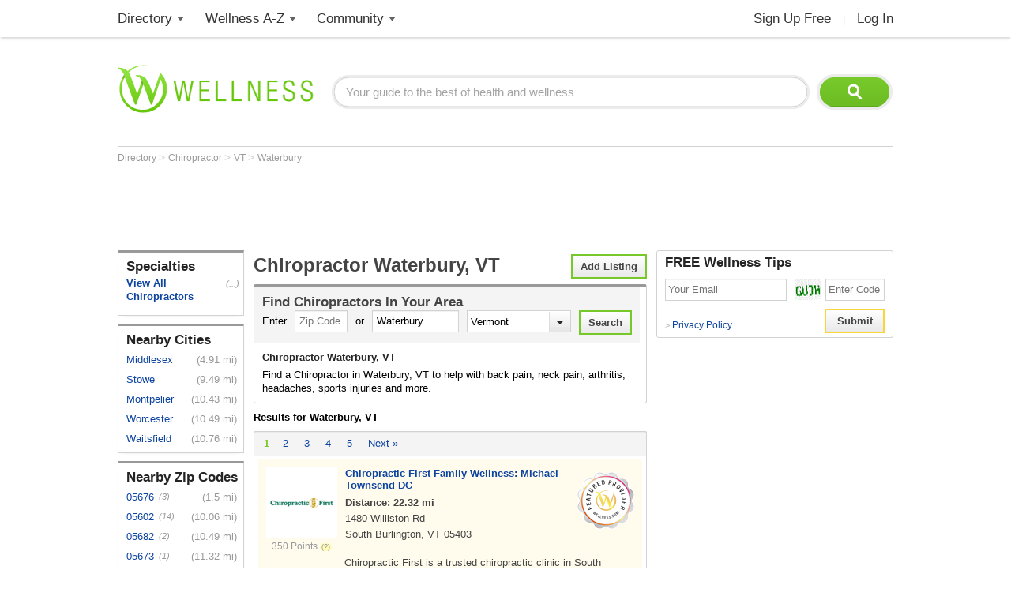

--- FILE ---
content_type: text/html; charset=utf-8
request_url: https://www.wellness.com/find/chiropractor/vt/waterbury
body_size: 27675
content:

<!DOCTYPE html>
<html prefix="og: http://ogp.me/ns# profile: http://ogp.me/ns/profile#">
    <head>        
            <meta name="robots" content="index,follow" />   

        <!-- Google Tag Manager -->
        <script>(function (w, d, s, l, i) {
        w[l] = w[l] || []; w[l].push({
        'gtm.start':
        new Date().getTime(), event: 'gtm.js'
        }); var f = d.getElementsByTagName(s)[0],
        j = d.createElement(s), dl = l != 'dataLayer' ? '&l=' + l : ''; j.async = true; j.src =
        'https://www.googletagmanager.com/gtm.js?id=' + i + dl; f.parentNode.insertBefore(j, f);
        })(window, document, 'script', 'dataLayer', 'GTM-T62ZBJJ');</script>
        <!-- End Google Tag Manager -->

        
<link rel="stylesheet" type="text/css" href="/fonts/font-awesome.css" />

<link rel="stylesheet" type="text/css" href="//d2x0atfi55wmqs.cloudfront.net/content/css/cache/bundled-773F847795F2BEF90716DEB2CEB96591.css" />
        
    <title>Chiropractor Waterbury, VT</title>
    <script type="application/ld+json">
{
  "@type": "BreadcrumbList",
  "itemListElement": [
    {
      "@type": "ListItem",
      "position": 1,
      "name": "Directory",
      "item": "https://www.wellness.com/directory"
    },
    {
      "@type": "ListItem",
      "position": 2,
      "name": "Chiropractor",
      "item": "https://www.wellness.com/find/chiropractor"
    }
  ],
  "@context": "https://schema.org"
}
</script>

<script type="application/ld+json">
{
  "@type": "LocalBusiness",
  "name": "Chiropractic First Family Wellness: Michael Townsend DC",
  "telephone": "(802) 474-4258",
  "image": "https://s3.amazonaws.com/static.wellness.com/Provider.7126667.ac4c9e6736d982c2a19e1e6947e4f036.square80.png",
  "url": "https://www.wellness.com/dir/7126667/chiropractor/vt/south-burlington/chiropractic-first-family-wellness-michael-townsend-dc",
  "address": {
    "@type": "PostalAddress",
    "streetAddress": "1480 Williston Rd",
    "addressLocality": "South Burlington",
    "addressRegion": "VT",
    "postalCode": "05403",
    "addressCountry": "US"
  },
  "description": "Chiropractic First is a trusted chiropractic clinic in South Burlington, VT providing personalized care for back pain...",
  "priceRange": "$",
  "@context": "https://schema.org"
}
</script>
<script type="application/ld+json">
{
  "@type": "LocalBusiness",
  "name": "KEITH SCHALLER, D.C.",
  "telephone": "(802) 244-1365",
  "image": "https://www.wellness.com/content/images/generic_male.gif",
  "url": "https://www.wellness.com/dir/6153100/chiropractic-sports-physician/keith-schaller-d-c/waterbury/vt",
  "address": {
    "@type": "PostalAddress",
    "streetAddress": "65 S MAIN ST SUITE 2",
    "addressLocality": "WATERBURY",
    "addressRegion": "VT",
    "postalCode": "5676",
    "addressCountry": "US"
  },
  "description": "KEITH SCHALLER, D.C. practices as a  Chiropractic Sports Physician in WATERBURY, VT.",
  "priceRange": "$",
  "@context": "https://schema.org"
}
</script>
<script type="application/ld+json">
{
  "@type": "LocalBusiness",
  "name": "Sports & Family Chiropractic",
  "telephone": "(802) 244-1365",
  "image": "https://www.wellness.com/content/images/generic_male.gif",
  "url": "https://www.wellness.com/dir/3926643/chiropractor/vt/waterbury/sports--family-chiropractic",
  "address": {
    "@type": "PostalAddress",
    "streetAddress": "65 S. Main St.",
    "addressLocality": "Waterbury",
    "addressRegion": "VT",
    "postalCode": "05676",
    "addressCountry": "US"
  },
  "description": "Sports & Family Chiropractic is a Chiropractor facility at 65 S. Main St. in Waterbury, VT.",
  "priceRange": "$",
  "@context": "https://schema.org"
}
</script>
<script type="application/ld+json">
{
  "@type": "LocalBusiness",
  "name": "Mountainview Chiropractic",
  "telephone": "(802) 244-1332",
  "image": "https://www.wellness.com/content/images/generic_male.gif",
  "url": "https://www.wellness.com/dir/1185541/chiropractor/vt/waterbury/mountainview-chiropractic",
  "address": {
    "@type": "PostalAddress",
    "streetAddress": "100 S. Main St.",
    "addressLocality": "Waterbury",
    "addressRegion": "VT",
    "postalCode": "05676",
    "addressCountry": "US"
  },
  "description": "Mountainview Chiropractic is a Chiropractor facility at 100 S. Main St. in Waterbury, VT.",
  "priceRange": "$",
  "@context": "https://schema.org"
}
</script>
<script type="application/ld+json">
{
  "@type": "LocalBusiness",
  "name": "Waterbury Family Chiropractic",
  "telephone": "(802) 244-7336",
  "image": "https://www.wellness.com/content/images/generic_male.gif",
  "url": "https://www.wellness.com/dir/1186016/chiropractor/vt/waterbury/waterbury-family-chiropractic",
  "address": {
    "@type": "PostalAddress",
    "streetAddress": "104 S. Main St.",
    "addressLocality": "Waterbury",
    "addressRegion": "VT",
    "postalCode": "05676",
    "addressCountry": "US"
  },
  "description": "Waterbury Family Chiropractic is a Chiropractor facility at 104 S. Main St. in Waterbury, VT.",
  "priceRange": "$",
  "@context": "https://schema.org"
}
</script>
<script type="application/ld+json">
{
  "@type": "LocalBusiness",
  "name": "MOVEWELL SPINE & SPORT, LLC",
  "telephone": "(802) 244-8877",
  "image": "https://www.wellness.com/content/images/generic_male.gif",
  "url": "https://www.wellness.com/dir/6174783/chiropractor/vt/waterbury/movewell-spine--sport-llc",
  "address": {
    "@type": "PostalAddress",
    "streetAddress": "46 S MAIN ST SUITE 2",
    "addressLocality": "WATERBURY",
    "addressRegion": "VT",
    "postalCode": "5676",
    "addressCountry": "US"
  },
  "description": "MOVEWELL SPINE & SPORT, LLC is a Chiropractor facility at 46 S MAIN ST SUITE 2 in WATERBURY, VT.",
  "priceRange": "$",
  "@context": "https://schema.org"
}
</script>
<script type="application/ld+json">
{
  "@type": "LocalBusiness",
  "name": "RAYMOND VANVOORHIS, D.C.",
  "telephone": "(802) 244-7336",
  "image": "https://www.wellness.com/content/images/generic_male.gif",
  "url": "https://www.wellness.com/dir/6168042/chiropractor/vt/waterbury/raymond-vanvoorhis-dc",
  "address": {
    "@type": "PostalAddress",
    "streetAddress": "104 S MAIN ST",
    "addressLocality": "WATERBURY",
    "addressRegion": "VT",
    "postalCode": "5676",
    "addressCountry": "US"
  },
  "description": "RAYMOND VANVOORHIS, D.C. practices as a  Chiropractor in WATERBURY, VT.",
  "priceRange": "$",
  "@context": "https://schema.org"
}
</script>
<script type="application/ld+json">
{
  "@type": "LocalBusiness",
  "name": "MARGE DETHLOFF, DC",
  "telephone": "(802) 229-9427",
  "image": "https://www.wellness.com/content/images/generic_male.gif",
  "url": "https://www.wellness.com/dir/6169466/chiropractor/vt/middlesex/marge-dethloff-dc",
  "address": {
    "@type": "PostalAddress",
    "streetAddress": "187 VT ROUTE 12",
    "addressLocality": "MIDDLESEX",
    "addressRegion": "VT",
    "postalCode": "5602",
    "addressCountry": "US"
  },
  "description": "MARGE DETHLOFF, DC practices as a  Chiropractor in MIDDLESEX, VT.",
  "priceRange": "$",
  "@context": "https://schema.org"
}
</script>
<script type="application/ld+json">
{
  "@type": "LocalBusiness",
  "name": "Charkalis Chiropractic Center",
  "telephone": "(802) 253-7004",
  "image": "https://www.wellness.com/content/images/generic_male.gif",
  "url": "https://www.wellness.com/dir/1189991/chiropractor/vt/stowe/charkalis-chiropractic-center",
  "address": {
    "@type": "PostalAddress",
    "streetAddress": "188 S. Main St.",
    "addressLocality": "Stowe",
    "addressRegion": "VT",
    "postalCode": "05672",
    "addressCountry": "US"
  },
  "description": "Charkalis Chiropractic Center is a Chiropractor facility at 188 S. Main St. in Stowe, VT.",
  "priceRange": "$",
  "@context": "https://schema.org"
}
</script>
<script type="application/ld+json">
{
  "@type": "LocalBusiness",
  "name": "JASON CHARKALIS, D.C.",
  "telephone": "(802) 253-7004",
  "image": "https://www.wellness.com/content/images/generic_male.gif",
  "url": "https://www.wellness.com/dir/6165115/chiropractor/vt/stowe/jason-charkalis-dc",
  "address": {
    "@type": "PostalAddress",
    "streetAddress": "188 SOUTH MAIN ST.",
    "addressLocality": "STOWE",
    "addressRegion": "VT",
    "postalCode": "5672",
    "addressCountry": "US"
  },
  "description": "JASON CHARKALIS, D.C. practices as a  Chiropractor in STOWE, VT.",
  "priceRange": "$",
  "@context": "https://schema.org"
}
</script>
<script type="application/ld+json">
{
  "@type": "LocalBusiness",
  "name": "Stowe Chiropractic",
  "telephone": "(802) 253-6955",
  "image": "https://www.wellness.com/content/images/generic_male.gif",
  "url": "https://www.wellness.com/dir/1200324/chiropractor/vt/stowe/stowe-chiropractic",
  "address": {
    "@type": "PostalAddress",
    "streetAddress": "Pond St. & Depot St.",
    "addressLocality": "Stowe",
    "addressRegion": "VT",
    "postalCode": "05672",
    "addressCountry": "US"
  },
  "description": "Stowe Chiropractic is a Chiropractor facility at Pond St. & Depot St. in Stowe, VT.",
  "priceRange": "$",
  "@context": "https://schema.org"
}
</script>
<script type="application/ld+json">
{
  "@type": "LocalBusiness",
  "name": "LITTLE RIVER CHIROPRACTIC & WELLNESS CENTER",
  "telephone": "(802) 253-7411",
  "image": "https://www.wellness.com/content/images/generic_male.gif",
  "url": "https://www.wellness.com/dir/6166014/chiropractor/vt/stowe/little-river-chiropractic--wellness-center",
  "address": {
    "@type": "PostalAddress",
    "streetAddress": "996 S MAIN ST STE 1B",
    "addressLocality": "STOWE",
    "addressRegion": "VT",
    "postalCode": "5672",
    "addressCountry": "US"
  },
  "description": "LITTLE RIVER CHIROPRACTIC & WELLNESS CENTER is a Chiropractor facility at 996 S MAIN ST STE 1B in STOWE, VT.",
  "priceRange": "$",
  "@context": "https://schema.org"
}
</script>
<script type="application/ld+json">
{
  "@type": "LocalBusiness",
  "name": "PALMER PEET, DC",
  "telephone": "(802) 253-6955",
  "image": "https://www.wellness.com/content/images/generic_male.gif",
  "url": "https://www.wellness.com/dir/6154891/chiropractor/vt/stowe/palmer-peet-dc",
  "address": {
    "@type": "PostalAddress",
    "streetAddress": "14 POND ST.",
    "addressLocality": "STOWE",
    "addressRegion": "VT",
    "postalCode": "5672",
    "addressCountry": "US"
  },
  "description": "PALMER PEET, DC practices as a  Chiropractor in STOWE, VT.",
  "priceRange": "$",
  "@context": "https://schema.org"
}
</script>
<script type="application/ld+json">
{
  "@type": "LocalBusiness",
  "name": "BENJAMIN BRISJAR, D.C",
  "telephone": "(802) 498-5000",
  "image": "https://www.wellness.com/content/images/generic_male.gif",
  "url": "https://www.wellness.com/dir/6153053/chiropractor/vt/montpelier/benjamin-brisjar-dc",
  "address": {
    "@type": "PostalAddress",
    "streetAddress": "141 MAIN ST SUITE 1",
    "addressLocality": "MONTPELIER",
    "addressRegion": "VT",
    "postalCode": "5602",
    "addressCountry": "US"
  },
  "description": "BENJAMIN BRISJAR, D.C practices as a  Chiropractor in MONTPELIER, VT.",
  "priceRange": "$",
  "@context": "https://schema.org"
}
</script>
<script type="application/ld+json">
{
  "@type": "LocalBusiness",
  "name": "CHARLES EVANS, D.C.",
  "telephone": "(802) 229-2299",
  "image": "https://www.wellness.com/content/images/generic_male.gif",
  "url": "https://www.wellness.com/dir/6167268/chiropractor/vt/montpelier/charles-evans-dc",
  "address": {
    "@type": "PostalAddress",
    "streetAddress": "146 MAIN ST",
    "addressLocality": "MONTPELIER",
    "addressRegion": "VT",
    "postalCode": "5602",
    "addressCountry": "US"
  },
  "description": "CHARLES EVANS, D.C. practices as a  Chiropractor in MONTPELIER, VT.",
  "priceRange": "$",
  "@context": "https://schema.org"
}
</script>
<script type="application/ld+json">
{
  "@type": "LocalBusiness",
  "name": "SHANE J LYNCH DC LLC",
  "telephone": "(802) 223-3811",
  "image": "https://www.wellness.com/content/images/generic_male.gif",
  "url": "https://www.wellness.com/dir/6163673/chiropractor/vt/montpelier/shane-j-lynch-dc-llc",
  "address": {
    "@type": "PostalAddress",
    "streetAddress": "214 ELM ST",
    "addressLocality": "MONTPELIER",
    "addressRegion": "VT",
    "postalCode": "5602",
    "addressCountry": "US"
  },
  "description": "SHANE J LYNCH DC LLC is a Chiropractor facility at 214 ELM ST in MONTPELIER, VT.",
  "priceRange": "$",
  "@context": "https://schema.org"
}
</script>
<script type="application/ld+json">
{
  "@type": "LocalBusiness",
  "name": "Evans Charles G Chiropractor",
  "telephone": "(802) 229-2299",
  "image": "https://www.wellness.com/content/images/generic_male.gif",
  "url": "https://www.wellness.com/dir/3906400/chiropractor/vt/montpelier/evans-charles-g-chiropractor",
  "address": {
    "@type": "PostalAddress",
    "streetAddress": "146 Main Street",
    "addressLocality": "Montpelier",
    "addressRegion": "VT",
    "postalCode": "05602",
    "addressCountry": "US"
  },
  "description": "Evans Charles G Chiropractor is a Chiropractor facility at 146 Main Street in Montpelier, VT.",
  "priceRange": "$",
  "@context": "https://schema.org"
}
</script>
<script type="application/ld+json">
{
  "@type": "LocalBusiness",
  "name": "Jerome Family Chiropractic",
  "telephone": "(802) 225-8958",
  "image": "https://www.wellness.com/content/images/generic_male.gif",
  "url": "https://www.wellness.com/dir/3912512/chiropractor/vt/montpelier/jerome-family-chiropractic",
  "address": {
    "@type": "PostalAddress",
    "streetAddress": "338 River Street",
    "addressLocality": "Montpelier",
    "addressRegion": "VT",
    "postalCode": "05602",
    "addressCountry": "US"
  },
  "description": "Jerome Family Chiropractic is a Chiropractor facility at 338 River Street in Montpelier, VT.",
  "priceRange": "$",
  "@context": "https://schema.org"
}
</script>
<script type="application/ld+json">
{
  "@type": "LocalBusiness",
  "name": "Main Street Chiropractic",
  "telephone": "(802) 229-2299",
  "image": "https://www.wellness.com/content/images/generic_male.gif",
  "url": "https://www.wellness.com/dir/3916169/chiropractor/vt/montpelier/main-street-chiropractic",
  "address": {
    "@type": "PostalAddress",
    "streetAddress": "146 Main Fl 1",
    "addressLocality": "Montpelier",
    "addressRegion": "VT",
    "postalCode": "05602",
    "addressCountry": "US"
  },
  "description": "Main Street Chiropractic is a Chiropractor facility at 146 Main Fl 1 in Montpelier, VT.",
  "priceRange": "$",
  "@context": "https://schema.org"
}
</script>
<script type="application/ld+json">
{
  "@type": "LocalBusiness",
  "name": "Advanced Chiropractic",
  "telephone": "(802) 229-4922",
  "image": "https://www.wellness.com/content/images/generic_male.gif",
  "url": "https://www.wellness.com/dir/1188998/chiropractor/vt/montpelier/advanced-chiropractic",
  "address": {
    "@type": "PostalAddress",
    "streetAddress": "155 Elm St. #1",
    "addressLocality": "Montpelier",
    "addressRegion": "VT",
    "postalCode": "05602",
    "addressCountry": "US"
  },
  "description": "Advanced Chiropractic is a Chiropractor facility at 155 Elm St. #1 in Montpelier, VT.",
  "priceRange": "$",
  "@context": "https://schema.org"
}
</script>
<script type="application/ld+json">
{
  "@type": "LocalBusiness",
  "name": "Berlin St Alternative Health",
  "telephone": "(802) 229-0784",
  "image": "https://www.wellness.com/content/images/generic_male.gif",
  "url": "https://www.wellness.com/dir/1190442/chiropractor/vt/montpelier/berlin-st-alternative-health",
  "address": {
    "@type": "PostalAddress",
    "streetAddress": "201 Berlin St.",
    "addressLocality": "Montpelier",
    "addressRegion": "VT",
    "postalCode": "05602",
    "addressCountry": "US"
  },
  "description": "Berlin St Alternative Health is a Chiropractor facility at 201 Berlin St. in Montpelier, VT.",
  "priceRange": "$",
  "@context": "https://schema.org"
}
</script>
<script type="application/ld+json">
{
  "@type": "LocalBusiness",
  "name": "Degen Jennifer W",
  "telephone": "(802) 223-2720",
  "image": "https://www.wellness.com/content/images/generic_male.gif",
  "url": "https://www.wellness.com/dir/3904201/chiropractor/vt/montpelier/degen-jennifer-w",
  "address": {
    "@type": "PostalAddress",
    "streetAddress": "7 Main",
    "addressLocality": "Montpelier",
    "addressRegion": "VT",
    "postalCode": "05602",
    "addressCountry": "US"
  },
  "description": "Degen Jennifer W is a Chiropractor facility at 7 Main in Montpelier, VT.",
  "priceRange": "$",
  "@context": "https://schema.org"
}
</script>
<script type="application/ld+json">
{
  "@type": "LocalBusiness",
  "name": "Hartshorn Paula",
  "telephone": "(802) 223-2720",
  "image": "https://www.wellness.com/content/images/generic_male.gif",
  "url": "https://www.wellness.com/dir/3909914/chiropractor/vt/montpelier/hartshorn-paula",
  "address": {
    "@type": "PostalAddress",
    "streetAddress": "7 Main Street",
    "addressLocality": "Montpelier",
    "addressRegion": "VT",
    "postalCode": "05602",
    "addressCountry": "US"
  },
  "description": "Hartshorn Paula is a Chiropractor facility at 7 Main Street in Montpelier, VT.",
  "priceRange": "$",
  "@context": "https://schema.org"
}
</script>
<script type="application/ld+json">
{
  "@type": "LocalBusiness",
  "name": "Lynch James",
  "telephone": "(802) 223-3811",
  "image": "https://www.wellness.com/content/images/generic_male.gif",
  "url": "https://www.wellness.com/dir/2963938/chiropractor/vt/montpelier/lynch-james",
  "address": {
    "@type": "PostalAddress",
    "streetAddress": "214 Elm St",
    "addressLocality": "Montpelier",
    "addressRegion": "VT",
    "postalCode": "05602",
    "addressCountry": "US"
  },
  "description": "Lynch James is a Chiropractor facility at 214 Elm St in Montpelier, VT.",
  "priceRange": "$",
  "@context": "https://schema.org"
}
</script>
<script type="application/ld+json">
{
  "@type": "LocalBusiness",
  "name": "Lynch James Chiropractor",
  "telephone": "(802) 223-2284",
  "image": "https://www.wellness.com/content/images/generic_male.gif",
  "url": "https://www.wellness.com/dir/3915970/chiropractor/vt/montpelier/lynch-james-chiropractor",
  "address": {
    "@type": "PostalAddress",
    "streetAddress": "Westwood Drive",
    "addressLocality": "Montpelier",
    "addressRegion": "VT",
    "postalCode": "05602",
    "addressCountry": "US"
  },
  "description": "Lynch James Chiropractor is a Chiropractor facility at Westwood Drive in Montpelier, VT.",
  "priceRange": "$",
  "@context": "https://schema.org"
}
</script>
<script type="application/ld+json">
{
  "@type": "LocalBusiness",
  "name": "Norton, Sarah",
  "telephone": "(802) 454-8550",
  "image": "https://www.wellness.com/content/images/generic_male.gif",
  "url": "https://www.wellness.com/dir/3919799/chiropractor/vt/montpelier/norton-sarah",
  "address": {
    "@type": "PostalAddress",
    "streetAddress": "79 Main Street Suite 6",
    "addressLocality": "Montpelier",
    "addressRegion": "VT",
    "postalCode": "05602",
    "addressCountry": "US"
  },
  "description": "Norton, Sarah is a Chiropractor facility at 79 Main Street Suite 6 in Montpelier, VT.",
  "priceRange": "$",
  "@context": "https://schema.org"
}
</script>
<script type="application/ld+json">
{
  "@type": "LocalBusiness",
  "name": "Richard Warmann, DC",
  "telephone": "(802) 223-2249",
  "image": "https://www.wellness.com/content/images/generic_male.gif",
  "url": "https://www.wellness.com/dir/1192662/chiropractor/vt/montpelier/richard-warmann-dc",
  "address": {
    "@type": "PostalAddress",
    "streetAddress": "28 School St.",
    "addressLocality": "Montpelier",
    "addressRegion": "VT",
    "postalCode": "05602",
    "addressCountry": "US"
  },
  "description": "Richard Warmann, DC is a Chiropractor facility at 28 School St. in Montpelier, VT.",
  "priceRange": "$",
  "@context": "https://schema.org"
}
</script>
<script type="application/ld+json">
{
  "@type": "LocalBusiness",
  "name": "Rickard Katheryn",
  "telephone": "(802) 223-2720",
  "image": "https://www.wellness.com/content/images/generic_male.gif",
  "url": "https://www.wellness.com/dir/3923306/chiropractor/vt/montpelier/rickard-katheryn",
  "address": {
    "@type": "PostalAddress",
    "streetAddress": "7 Main Street",
    "addressLocality": "Montpelier",
    "addressRegion": "VT",
    "postalCode": "05602",
    "addressCountry": "US"
  },
  "description": "Rickard Katheryn is a Chiropractor facility at 7 Main Street in Montpelier, VT.",
  "priceRange": "$",
  "@context": "https://schema.org"
}
</script>
<script type="application/ld+json">
{
  "@type": "LocalBusiness",
  "name": "White Peony",
  "telephone": "(802) 229-1800",
  "image": "https://www.wellness.com/content/images/generic_male.gif",
  "url": "https://www.wellness.com/dir/3930693/chiropractor/vt/montpelier/white-peony",
  "address": {
    "@type": "PostalAddress",
    "streetAddress": "28 East State Street",
    "addressLocality": "Montpelier",
    "addressRegion": "VT",
    "postalCode": "05602",
    "addressCountry": "US"
  },
  "description": "White Peony is a Chiropractor facility at 28 East State Street in Montpelier, VT.",
  "priceRange": "$",
  "@context": "https://schema.org"
}
</script>
<script type="application/ld+json">
{
  "@type": "LocalBusiness",
  "name": "Bregman Marc",
  "telephone": "(802) 229-4303",
  "image": "https://www.wellness.com/content/images/generic_male.gif",
  "url": "https://www.wellness.com/dir/3899194/chiropractor/vt/montpelier/bregman-marc",
  "address": {
    "@type": "PostalAddress",
    "streetAddress": "132 Main Street",
    "addressLocality": "Montpelier",
    "addressRegion": "VT",
    "postalCode": "05602",
    "addressCountry": "US"
  },
  "description": "Bregman Marc is a Chiropractor facility at 132 Main Street in Montpelier, VT.",
  "priceRange": "$",
  "@context": "https://schema.org"
}
</script>
<script type="application/ld+json">
{
  "@type": "LocalBusiness",
  "name": "LEITA HANCOCK, D.C.",
  "telephone": "(802) 839-9390",
  "image": "https://www.wellness.com/content/images/generic_male.gif",
  "url": "https://www.wellness.com/dir/6171210/chiropractor/vt/montpelier/leita-hancock-dc",
  "address": {
    "@type": "PostalAddress",
    "streetAddress": "141 MAIN ST",
    "addressLocality": "MONTPELIER",
    "addressRegion": "VT",
    "postalCode": "5602",
    "addressCountry": "US"
  },
  "description": "LEITA HANCOCK, D.C. practices as a  Chiropractor in MONTPELIER, VT.",
  "priceRange": "$",
  "@context": "https://schema.org"
}
</script>
<script type="application/ld+json">
{
  "@type": "LocalBusiness",
  "name": "HEATHER JEROME, D.C",
  "telephone": "(802) 225-8958",
  "image": "https://www.wellness.com/content/images/generic_male.gif",
  "url": "https://www.wellness.com/dir/6156925/chiropractor/vt/montpelier/heather-jerome-dc",
  "address": {
    "@type": "PostalAddress",
    "streetAddress": "338 RIVER ST",
    "addressLocality": "MONTPELIER",
    "addressRegion": "VT",
    "postalCode": "5602",
    "addressCountry": "US"
  },
  "description": "HEATHER JEROME, D.C practices as a  Chiropractor in MONTPELIER, VT.",
  "priceRange": "$",
  "@context": "https://schema.org"
}
</script>
<script type="application/ld+json">
{
  "@type": "LocalBusiness",
  "name": "PAMELA MILOSEVICH, D.C.",
  "telephone": "(802) 229-0784",
  "image": "https://www.wellness.com/content/images/generic_male.gif",
  "url": "https://www.wellness.com/dir/6168761/chiropractor/vt/montpelier/pamela-milosevich-dc",
  "address": {
    "@type": "PostalAddress",
    "streetAddress": "5 ALLEN ROW",
    "addressLocality": "MONTPELIER",
    "addressRegion": "VT",
    "postalCode": "5602",
    "addressCountry": "US"
  },
  "description": "PAMELA MILOSEVICH, D.C. practices as a  Chiropractor in MONTPELIER, VT.",
  "priceRange": "$",
  "@context": "https://schema.org"
}
</script>
<script type="application/ld+json">
{
  "@type": "LocalBusiness",
  "name": "RIVERSIDE CHIROPRACTIC LLC",
  "telephone": "(802) 262-6097",
  "image": "https://www.wellness.com/content/images/generic_male.gif",
  "url": "https://www.wellness.com/dir/6172381/chiropractor/vt/montpelier/riverside-chiropractic-llc",
  "address": {
    "@type": "PostalAddress",
    "streetAddress": "136 MAIN ST",
    "addressLocality": "MONTPELIER",
    "addressRegion": "VT",
    "postalCode": "5602",
    "addressCountry": "US"
  },
  "description": "RIVERSIDE CHIROPRACTIC LLC is a Chiropractor facility at 136 MAIN ST in MONTPELIER, VT.",
  "priceRange": "$",
  "@context": "https://schema.org"
}
</script>
<script type="application/ld+json">
{
  "@type": "LocalBusiness",
  "name": "RONALD WISDOM, D.C.",
  "telephone": "(802) 229-4922",
  "image": "https://www.wellness.com/content/images/generic_male.gif",
  "url": "https://www.wellness.com/dir/6168805/chiropractor/vt/montpelier/ronald-wisdom-dc",
  "address": {
    "@type": "PostalAddress",
    "streetAddress": "155 ELM ST",
    "addressLocality": "MONTPELIER",
    "addressRegion": "VT",
    "postalCode": "5602",
    "addressCountry": "US"
  },
  "description": "RONALD WISDOM, D.C. practices as a  Chiropractor in MONTPELIER, VT.",
  "priceRange": "$",
  "@context": "https://schema.org"
}
</script>
<script type="application/ld+json">
{
  "@type": "LocalBusiness",
  "name": "Hunger Mtn Psychotherapy",
  "telephone": "(802) 223-6223",
  "image": "https://www.wellness.com/content/images/generic_male.gif",
  "url": "https://www.wellness.com/dir/3911668/chiropractor/vt/worcester/hunger-mtn-psychotherapy",
  "address": {
    "@type": "PostalAddress",
    "streetAddress": "193 A Calais Road",
    "addressLocality": "Worcester",
    "addressRegion": "VT",
    "postalCode": "05682",
    "addressCountry": "US"
  },
  "description": "Hunger Mtn Psychotherapy is a Chiropractor facility at 193 A Calais Road in Worcester, VT.",
  "priceRange": "$",
  "@context": "https://schema.org"
}
</script>
<script type="application/ld+json">
{
  "@type": "LocalBusiness",
  "name": "Young-Eisendrath Polly",
  "telephone": "(802) 223-6223",
  "image": "https://www.wellness.com/content/images/generic_male.gif",
  "url": "https://www.wellness.com/dir/3931567/chiropractor/vt/worcester/young-eisendrath-polly",
  "address": {
    "@type": "PostalAddress",
    "streetAddress": "193 A Calais Road",
    "addressLocality": "Worcester",
    "addressRegion": "VT",
    "postalCode": "05682",
    "addressCountry": "US"
  },
  "description": "Young-Eisendrath Polly is a Chiropractor facility at 193 A Calais Road in Worcester, VT.",
  "priceRange": "$",
  "@context": "https://schema.org"
}
</script>
<script type="application/ld+json">
{
  "@type": "LocalBusiness",
  "name": "Mahoney Family Chiropractic Centers",
  "telephone": "(802) 496-9206",
  "image": "https://www.wellness.com/content/images/generic_male.gif",
  "url": "https://www.wellness.com/dir/3916142/chiropractor/vt/waitsfield/sean-mahoney-mahoney-family-chiropractic-centers-dc",
  "address": {
    "@type": "PostalAddress",
    "streetAddress": "Village Square",
    "addressLocality": "Waitsfield",
    "addressRegion": "VT",
    "postalCode": "05673",
    "addressCountry": "US"
  },
  "description": "Chiropractic Relief Center is located both in Waitsfield, VT and in the Burlington, VT area (just off exit 16, I-89)....",
  "priceRange": "$",
  "@context": "https://schema.org"
}
</script>
<script type="application/ld+json">
{
  "@type": "LocalBusiness",
  "name": "ERIN SEPIC, D.C.",
  "telephone": "(802) 434-5437",
  "image": "https://www.wellness.com/content/images/generic_male.gif",
  "url": "https://www.wellness.com/dir/6160002/chiropractor/vt/richmond/erin-sepic-dc",
  "address": {
    "@type": "PostalAddress",
    "streetAddress": "1151 W MAIN ST",
    "addressLocality": "RICHMOND",
    "addressRegion": "VT",
    "postalCode": "5477",
    "addressCountry": "US"
  },
  "description": "ERIN SEPIC, D.C. practices as a  Chiropractor in RICHMOND, VT.",
  "priceRange": "$",
  "@context": "https://schema.org"
}
</script>
<script type="application/ld+json">
{
  "@type": "LocalBusiness",
  "name": "Borowske Chiropractic Clinic",
  "telephone": "(802) 479-3322",
  "image": "https://www.wellness.com/content/images/generic_male.gif",
  "url": "https://www.wellness.com/dir/1197685/chiropractor/vt/barre/borowske-chiropractic-clinic",
  "address": {
    "@type": "PostalAddress",
    "streetAddress": "64 Warren St.",
    "addressLocality": "Barre",
    "addressRegion": "VT",
    "postalCode": "05641",
    "addressCountry": "US"
  },
  "description": "Borowske Chiropractic Clinic is a Chiropractor facility at 64 Warren St. in Barre, VT.",
  "priceRange": "$",
  "@context": "https://schema.org"
}
</script>
<script type="application/ld+json">
{
  "@type": "LocalBusiness",
  "name": "DR CURT HEALEY DC PC",
  "telephone": "(802) 479-3206",
  "image": "https://www.wellness.com/content/images/generic_male.gif",
  "url": "https://www.wellness.com/dir/6163779/chiropractor/vt/barre/dr-curt-healey-dc-pc",
  "address": {
    "@type": "PostalAddress",
    "streetAddress": "108 WASHINGTON ST",
    "addressLocality": "BARRE",
    "addressRegion": "VT",
    "postalCode": "5641",
    "addressCountry": "US"
  },
  "description": "DR CURT HEALEY DC PC is a Chiropractor facility at 108 WASHINGTON ST in BARRE, VT.",
  "priceRange": "$",
  "@context": "https://schema.org"
}
</script>
<script type="application/ld+json">
{
  "@type": "LocalBusiness",
  "name": "Barre Chiropractic Center",
  "telephone": "(802) 479-3206",
  "image": "https://www.wellness.com/content/images/generic_male.gif",
  "url": "https://www.wellness.com/dir/1186302/chiropractor/vt/barre/barre-chiropractic-center",
  "address": {
    "@type": "PostalAddress",
    "streetAddress": "108 Washington St.",
    "addressLocality": "Barre",
    "addressRegion": "VT",
    "postalCode": "05641",
    "addressCountry": "US"
  },
  "description": "Barre Chiropractic Center is a Chiropractor facility at 108 Washington St. in Barre, VT.",
  "priceRange": "$",
  "@context": "https://schema.org"
}
</script>
<script type="application/ld+json">
{
  "@type": "LocalBusiness",
  "name": "Jerome Heather DC",
  "telephone": "(802) 476-1850",
  "image": "https://www.wellness.com/content/images/generic_male.gif",
  "url": "https://www.wellness.com/dir/3912513/chiropractor/vt/barre/jerome-heather-dc",
  "address": {
    "@type": "PostalAddress",
    "streetAddress": "136 North Main",
    "addressLocality": "Barre",
    "addressRegion": "VT",
    "postalCode": "05641",
    "addressCountry": "US"
  },
  "description": "Jerome Heather DC is a Chiropractor facility at 136 North Main in Barre, VT.",
  "priceRange": "$",
  "@context": "https://schema.org"
}
</script>
<script type="application/ld+json">
{
  "@type": "LocalBusiness",
  "name": "Jerome Heather Dc Chiropractor",
  "telephone": "(802) 476-1850",
  "image": "https://www.wellness.com/content/images/generic_male.gif",
  "url": "https://www.wellness.com/dir/3912514/chiropractor/vt/barre/jerome-heather-dc-chiropractor",
  "address": {
    "@type": "PostalAddress",
    "streetAddress": "136 North Main Street",
    "addressLocality": "Barre",
    "addressRegion": "VT",
    "postalCode": "05641",
    "addressCountry": "US"
  },
  "description": "Jerome Heather Dc Chiropractor is a Chiropractor facility at 136 North Main Street in Barre, VT.",
  "priceRange": "$",
  "@context": "https://schema.org"
}
</script>
<script type="application/ld+json">
{
  "@type": "LocalBusiness",
  "name": "Shepard Ronald",
  "telephone": "(802) 479-2670",
  "image": "https://www.wellness.com/content/images/generic_male.gif",
  "url": "https://www.wellness.com/dir/3925324/chiropractor/vt/barre/shepard-ronald",
  "address": {
    "@type": "PostalAddress",
    "streetAddress": "104 North Main Street",
    "addressLocality": "Barre",
    "addressRegion": "VT",
    "postalCode": "05641",
    "addressCountry": "US"
  },
  "description": "Shepard Ronald is a Chiropractor facility at 104 North Main Street in Barre, VT.",
  "priceRange": "$",
  "@context": "https://schema.org"
}
</script>
<script type="application/ld+json">
{
  "@type": "LocalBusiness",
  "name": "Woodcock Danl C Chiropractor",
  "telephone": "(802) 479-2023",
  "image": "https://www.wellness.com/content/images/generic_male.gif",
  "url": "https://www.wellness.com/dir/3931258/chiropractor/vt/barre/woodcock-danl-c-chiropractor",
  "address": {
    "@type": "PostalAddress",
    "streetAddress": "14 Park Street",
    "addressLocality": "Barre",
    "addressRegion": "VT",
    "postalCode": "05641",
    "addressCountry": "US"
  },
  "description": "Woodcock Danl C Chiropractor is a Chiropractor facility at 14 Park Street in Barre, VT.",
  "priceRange": "$",
  "@context": "https://schema.org"
}
</script>
<script type="application/ld+json">
{
  "@type": "LocalBusiness",
  "name": "ROB BOROWSKE, D.C.",
  "telephone": "(802) 479-3322",
  "image": "https://www.wellness.com/content/images/generic_male.gif",
  "url": "https://www.wellness.com/dir/6164089/chiropractor/vt/barre/rob-borowske-dc",
  "address": {
    "@type": "PostalAddress",
    "streetAddress": "64 WARREN ST",
    "addressLocality": "BARRE",
    "addressRegion": "VT",
    "postalCode": "5641",
    "addressCountry": "US"
  },
  "description": "ROB BOROWSKE, D.C. practices as a  Chiropractor in BARRE, VT.",
  "priceRange": "$",
  "@context": "https://schema.org"
}
</script>
<script type="application/ld+json">
{
  "@type": "LocalBusiness",
  "name": "DEBRA SIOUFI, DC",
  "telephone": "(802) 426-2117",
  "image": "https://www.wellness.com/content/images/generic_male.gif",
  "url": "https://www.wellness.com/dir/6174888/chiropractor/vt/barre/debra-sioufi-dc",
  "address": {
    "@type": "PostalAddress",
    "streetAddress": "58 E VIEW LN",
    "addressLocality": "BARRE",
    "addressRegion": "VT",
    "postalCode": "5641",
    "addressCountry": "US"
  },
  "description": "DEBRA SIOUFI, DC practices as a  Chiropractor in BARRE, VT.",
  "priceRange": "$",
  "@context": "https://schema.org"
}
</script>
<script type="application/ld+json">
{
  "@type": "LocalBusiness",
  "name": "DANIEL WOODCOCK, D.C.",
  "telephone": "(802) 479-2023",
  "image": "https://www.wellness.com/content/images/generic_male.gif",
  "url": "https://www.wellness.com/dir/6160706/chiropractor/vt/barre/daniel-woodcock-dc",
  "address": {
    "@type": "PostalAddress",
    "streetAddress": "14 PARK ST",
    "addressLocality": "BARRE",
    "addressRegion": "VT",
    "postalCode": "5641",
    "addressCountry": "US"
  },
  "description": "DANIEL WOODCOCK, D.C. practices as a  Chiropractor in BARRE, VT.",
  "priceRange": "$",
  "@context": "https://schema.org"
}
</script>
<script type="application/ld+json">
{
  "@type": "LocalBusiness",
  "name": "Farrell Chiropractic Center",
  "telephone": "(802) 899-9991",
  "image": "https://s3.amazonaws.com/static.wellness.com/Provider.3906871.square80.png",
  "url": "https://www.wellness.com/dir/3906871/chiropractor/vt/jericho/timothy-farrell--farrell-chiropractic-center-dr",
  "address": {
    "@type": "PostalAddress",
    "streetAddress": "213 Vt Route 15 Unit E",
    "addressLocality": "Jericho",
    "addressRegion": "VT",
    "postalCode": "05465",
    "addressCountry": "US"
  },
  "description": "Timothy Farrell , Dr. practices as a  Chiropractor in Jericho, VT.",
  "priceRange": "$",
  "@context": "https://schema.org"
}
</script>

        <meta name="keywords" content="Chiropractor Waterbury, VT, chiropractic, spinal misalignment, lower back pain, upper back pain, shoulder pain, neck pain, joint pain, sciatica Waterbury, VT, muscle spasm, headaches" />
   
        <meta name="description" content="Find a Chiropractor in Waterbury, VT. Chiropractor reviews, phone number, address and map. Find the best Chiropractor in Waterbury, VT." />    
        <meta property="og:description" content="Find a Chiropractor in Waterbury, VT. Chiropractor reviews, phone number, address and map. Find the best Chiropractor in Waterbury, VT." />

    <meta property="og:title" content="Chiropractor Waterbury, VT" />
    <meta property="og:image" content="http://d2x0atfi55wmqs.cloudfront.net/content/images/www/default-200x200.gif" />
    <meta property="og:url" content="https://www.wellness.com/find/chiropractor/vt/waterbury" />

    <link rel="canonical" href="https://www.wellness.com/find/chiropractor/vt/waterbury" />    



    <link rel="alternate" type="application/rss+xml" 
        title="Chiropractor in Waterbury, Vermont" 
        href="https://www.wellness.com/find/chiropractor/vt/waterbury?contentType=rss" />
    <link rel="alternate" type="application/atom+xml" 
        title="Chiropractor in Waterbury, Vermont" 
        href="https://www.wellness.com/find/chiropractor/vt/waterbury?contentType=atom" />
           

        
        <link rel="shortcut icon" href="//d2x0atfi55wmqs.cloudfront.net/content/images/www/wellnessfavicon.ico" type="image/x-icon" />
    </head>

    <body>

        <!-- Google Tag Manager (noscript) -->
        <noscript><iframe src="https://www.googletagmanager.com/ns.html?id=GTM-T62ZBJJ"
        height="0" width="0" style="display:none;visibility:hidden"></iframe></noscript>
        <!-- End Google Tag Manager (noscript) -->

        <div class="background-container"></div>
        <div id="container-block">
            <div id="header-block">    <ul class="main-nav">
	    <li class="main-nav-li"><a title="Wellness Directory" href="/find" class="main-level-link">Directory</a>
			<ul class="professionals sub-nav-ul">
				<li class="professionals-sub sub-nav-li">
                    <span class="professionals-caret nav-caret"></span>
                    <div class="menu-col">
                        <b>Specialists</b>
                        <a title="Cardiology" href="/find/cardiologist">Cardiologists</a>
                        <a title="Chiropractor" href="/find/chiropractor">Chiropractors</a>
                        <a title="Dermatologists" href="/find/dermatologist">Dermatologists</a>
                        <a title="ENT, Otolaryngologist" href="/find/ent%20otolaryngologist">ENT Doctors</a>
				        <a title="Optometrist, Ophthalmologist" href="/find/eye%20care">Eye Doctors</a>
                        <a title="Family Medicine" href="/find/family%20doctor">Family Doctors</a>
                    </div>
                    <div class="menu-col narrow-col">
                        <div class="get-listed-top-container">
                            <a href="/docs/12761/wellness-provider-program" class="get-listed-link"><span class="get-listed-action"><span>Get Listed</span><span class="double-arrow">&#187;</span></span></a>
                        </div>
                        <a title="Internal Medicine" href="/find/internist">Internists</a>
                        <a title="Massage Therapy" href="/find/massage%20therapist">Massage</a>
                        <a title="Naturopaths" href="/find/naturopathic%20doctor">Naturopaths</a>
                        <a title="Obstetrician, Gynecologist" href="/find/obgyn">OBGYN</a>
                        <a title="Oncology, Cancer" href="/find/oncologist">Oncologists</a>
                        <a title="Pediatrics" href="/find/pediatrician">Pediatricians</a>
                    </div>
                    <div class="menu-col wide-col">
                        <div class="menu-spacer"></div>
				        <a title="Physical Therapist" href="/find/physical-therapist">Physical Therapists</a>
                        <a title="Podiatry" href="/find/podiatrist">Podiatrists</a>
                        <a title="Surgery" href="/find/surgeon">Surgeons</a>
                        <a title="Urology" href="/find/urologist">Urologists</a>
                        <a title="Search by Name" href="/dir/search">Search by Name</a>
                        <strong><a title="All Doctors" href="/find/">More Specialists <span class="more-caret">> </span></a></strong>
                    </div>
                    <div class="menu-col">
                        <b>Healthy Living</b>
                        <a title="Dietitian, Nutritionist" href="/find/dietitian-nutritionist">Dietitians</a>
                        <a title="Gym, Health Club" href="/find/fitness">Fitness</a>
                        <a title="Health Food" href="/find/health%20and%20diet%20food">Health Food</a>
				        <a title="Hair Salon, Nail Salon" href="/find/salon">Salons</a>
				        <a title="Day Spa, Med Spa" href="/find/spa">Spas</a>
                        <a title="Yoga Instructor, Yoga Class" href="/find/yoga%20teacher">Yoga</a>
                    </div>
                    <div class="menu-col">
                        <b>Dental Health</b>
                        <a title="Dentist" href="/find/dentist">Dentists</a>
                        <a title="Orthodontist" href="/find/oral%20surgeon">Oral Surgeons</a>
                        <a title="Orthodontist" href="/find/orthodontist">Orthodontists</a>
                    </div>
                    <div class="provider-a-z">
                        <div class="alphabetical-providers">
    <b>Providers A-Z</b>

            <a href="/dir/alphabetical-index/symbol" class="alphabet-letter symbols">#</a>       
            <a href="/dir/alphabetical-index/a" class="alphabet-letter a">A</a>       
            <a href="/dir/alphabetical-index/b" class="alphabet-letter b">B</a>       
            <a href="/dir/alphabetical-index/c" class="alphabet-letter c">C</a>       
            <a href="/dir/alphabetical-index/d" class="alphabet-letter d">D</a>       
            <a href="/dir/alphabetical-index/e" class="alphabet-letter e">E</a>       
            <a href="/dir/alphabetical-index/f" class="alphabet-letter f">F</a>       
            <a href="/dir/alphabetical-index/g" class="alphabet-letter g">G</a>       
            <a href="/dir/alphabetical-index/h" class="alphabet-letter h">H</a>       
            <a href="/dir/alphabetical-index/i" class="alphabet-letter i">I</a>       
            <a href="/dir/alphabetical-index/j" class="alphabet-letter j">J</a>       
            <a href="/dir/alphabetical-index/k" class="alphabet-letter k">K</a>       
            <a href="/dir/alphabetical-index/l" class="alphabet-letter l">L</a>       
            <a href="/dir/alphabetical-index/m" class="alphabet-letter m">M</a>       
            <a href="/dir/alphabetical-index/n" class="alphabet-letter n">N</a>       
            <a href="/dir/alphabetical-index/o" class="alphabet-letter o">O</a>       
            <a href="/dir/alphabetical-index/p" class="alphabet-letter p">P</a>       
            <a href="/dir/alphabetical-index/q" class="alphabet-letter q">Q</a>       
            <a href="/dir/alphabetical-index/r" class="alphabet-letter r">R</a>       
            <a href="/dir/alphabetical-index/s" class="alphabet-letter s">S</a>       
            <a href="/dir/alphabetical-index/t" class="alphabet-letter t">T</a>       
            <a href="/dir/alphabetical-index/u" class="alphabet-letter u">U</a>       
            <a href="/dir/alphabetical-index/v" class="alphabet-letter v">V</a>       
            <a href="/dir/alphabetical-index/w" class="alphabet-letter w">W</a>       
            <a href="/dir/alphabetical-index/x" class="alphabet-letter x">X</a>       
            <a href="/dir/alphabetical-index/y" class="alphabet-letter y">Y</a>       
            <a href="/dir/alphabetical-index/z" class="alphabet-letter z">Z</a>       
</div>
                    </div>   
                    <div class="menu-col">
                        <b>Mental Health</b>
                        <a title="Counselor" href="/find/counselor">Counselors</a> 
                        <a title="Psychiatrist" href="/find/psychiatrist">Psychiatrists</a> 
                        <a title="Psychologist" href="/find/psychologist">Psychologists</a> 
                    </div>
                    <div class="menu-col">
                        <b>Senior Care</b>
                        <a title="Assisted Living" href="/find/assisted%20living%20homes">Assisted Living</a>
                        <a title="Hospice" href="/find/hospice">Hospice</a>
                        <a title="Nursing Home" href="/find/nursing%20home">Nursing Homes</a>
                    </div>
                    <div class="menu-col menu-col-last">
                        <b>Other</b>
                        <a title="Animal Hospital" href="/find/animal%20hospital">Animal Hospitals</a>
				        <a title="Hospital, Urgent Care" href="/find/hospital">Hospitals</a>
                        <a title="Medical Supplies" href="/find/medical-supplies">Medical Supplies</a>
				        <a title="Pharmacy" href="/find/pharmacy">Pharmacies</a>
                        <a title="Veterinarians" href="/find/veterinarians">Veterinarians</a>
                    </div>
                </li>
			</ul>
		</li>
        <li class="main-nav-li wellness-az"><a title="Wellness A-Z" href="/reference" class="main-level-link">Wellness A-Z</a>
			<ul class="wellness-extras sub-nav-ul">
				<li class="wellness-extras-sub sub-nav-li">
                    <span class="wellness-extras-caret nav-caret"></span>
                    <div>
                        <div class="menu-col more-space short">
                            <b>Health</b>
                            <a title="Allergies" href="/reference/allergies">Allergies</a>
				            <a title="Conditions" href="/reference/conditions">Conditions</a>
                            <a title="Diagnostics" href="/reference/diagnostics">Diagnostics</a>
				            <a title="Therapies" href="/reference/therapies">Therapies</a>
                        </div>
                        <div class="menu-col more-space short">
                            <b>Lifestyle</b>
				            <a title="Beauty" href="/reference/beauty">Beauty</a>
                            <a title="Diet" href="/reference/diet">Diet</a>
				            <a title="Fitness" href="/reference/fitness">Fitness</a>
				            <a title="Health and Wellness" href="/reference/health-and-wellness">Health</a>
                        </div>
                        <div class="menu-col more-space short">
                            <b>Nutrition</b>
				            <a title="Food" href="/reference/food">Food</a>
                            <a title="Herbs" href="/reference/herb">Herbs</a>
                            <a title="Recipes" href="/recipes">Recipes</a>
				            <a title="Vitamins" href="/reference/vitamins">Vitamins</a>
				        </div>
                        <div class="menu-col more-space">
                            <b>Wellness Features</b>
				            <a title="What is Wellness?" href="/what-is-wellness">What Is Wellness?</a>
				            <a title="News" href="/news/health-and-wellness-news">Wellness News</a>
				            <a title="Featured Articles" href="/featured">Featured Articles</a>
                        </div>
                        <div class="menu-col more-space">
                            <b>Wellness Extras</b>
                            <a title="Discount Health Benefits" href="/docs/14821/discount-health-benefit-cards">Discount Health Benefits</a>
                            <a title="Product Sponsors" href="/reference/products">Product Sponsors</a>
                        </div>
                        <div class="menu-col more-space">
                            <b>Insurance</b>
                            <a title="Health Insurance" href="/find/health%20insurance">Health Insurance</a>
                            <a title="Life Insurance" href="/find/life%20insurance">Life Insurance</a>
                        </div>
                    </div>
                </li>
			</ul>
		</li>
        <li class="main-nav-li"><a title="Member Community" href="/users" class="main-level-link">Community</a>
	    	<ul class="community sub-nav-ul">
				<li class="community-sub sub-nav-li">
                    <span class="community-caret nav-caret"></span>
                    <div>
                        <div class="menu-col more-space">
                            <b>Interact</b>
                            <a title="Wellness Blogs" href="/blog">Blogs</a>
	        	            <a title="Wellness Goals" href="/goals">Goals</a>
                            <a title="Wellness Members" href="/users">Members</a>
				            <a title="Wellness Podcasts" href="/podcast">Podcasts</a>
                        </div>
                        <div class="menu-col more-space">
                            <b>Contribute</b>
                            <a title="Write for Wellness" href="/docs/13254841/write-for-wellness-com">Write For Us</a>
                            <a title="Get Listed" href="/docs/12761/wellness-provider-program">List Your Business</a>
                            <a title="Publishing Rules" href="/docs/11327/wellness-com-publishing-rules">Publishing Rules</a>
                            <a title="Create an Account" href="/secure/register">Join</a>
                        </div>
                        <div class="menu-col more-space">
                            <b>Featured Contributors</b>
                            <a title="Wellness Members" href="/docs/13254881/wellness-com-featured-authors">Featured Authors</a>
				            <a title="Wellness Experts" href="/dir/featured">Featured Providers</a>
				         </div>
                        <div class="menu-col more-space">
                            <b>Horoscopes</b>
                            <a href="https://www.soulvibe.com/horoscopes/" title="Daily Horoscope">Daily Horoscope</a>
                        </div>
                    </div>
                </li>
            </ul>
		</li>
        <li class="main-nav-li shop"></li>
        <li class="main-nav-li social-icons">
            <div class="social-container">
                <div id="fb-root"></div><div class="fb-like-icon"><div class="fb-like" data-href="https://www.facebook.com/wellness.com" data-width="100" data-layout="button_count" data-action="like" data-show-faces="false" data-share="false"></div></div>
            </div>
        </li>
        <li class="main-nav-li my-account-li no-caret">
            <div class="my-account-container">
                <a href="/user/dashboard" class="main-level-link">
                    <span class="user-name-container-block">
                        <span class="user-name-container"></span>
                        <span class="user-name-caret"></span>
                    </span>
                </a>
            </div>
			<ul class="my-account-ul sub-nav-ul">
                <li class="my-account-sub sub-nav-li">
                    <span class="my-account-caret nav-caret"></span>
                    <div class="my-account-menu"></div>
                </li>
            </ul>
        </li>
        <li class="main-nav-li join-login logout">
             <a href="/secure/register" class="main-level-link">Sign Up Free</a><span class="header-divider">|</span><a rel="nofollow" href="/secure/login" class="main-level-link">Log In</a>
        </li>
	</ul>
    <a href="/" class="logo"><img src="//d2x0atfi55wmqs.cloudfront.net/content/images/spacer.gif" alt="Wellness" title="Wellness" /></a>
    <div class="header-search">
        <form id="search" class="search" action="/search">
            <input type="text" class="search-box" onfocus="if(this.value=='Your guide to the best of health and wellness') this.value='';" onblur="if(this.value=='') this.value='Your guide to the best of health and wellness';" id="q_base" name="q" value="Your guide to the best of health and wellness">
            <input type="image" class="search-button" alt="Search" src="//d2x0atfi55wmqs.cloudfront.net/content/images/spacer.gif" />
        </form>
	</div>
</div>
            <div id="marquee-block">


    
<div class="breadcrumbs">


        <a class="breadcrumb-link" title="Directory" href="/directory"  title="Directory">
            Directory
            <link href="/directory" />
        </a>
            > 
        <a class="breadcrumb-link" title="Chiropractor" href="/find/chiropractor"  title="Chiropractor">
            Chiropractor
            <link href="/find/chiropractor" />
        </a>
            > 
        <a class="breadcrumb-link" title="VT" href="/find/chiropractor/vt"  title="Chiropractors in VT">
            VT
            <link href="/find/chiropractor/vt" />
        </a>
            > 
        <a class="breadcrumb-link" title="Waterbury" href="/find/chiropractor/vt/waterbury"  title="Chiropractors in Waterbury, VT">
            Waterbury
            <link href="/find/chiropractor/vt/waterbury" />
        </a>
</div>
    
        <div class="marquee-ad">
            <div class="marquee-728">
    <script async src="//pagead2.googlesyndication.com/pagead/js/adsbygoogle.js"></script>
    <!-- !Find (top) 728x90 -->
    <ins class="adsbygoogle"
         style="display:inline-block;width:728px;height:90px"
         data-ad-client="ca-pub-2540724769578549"
         data-ad-slot="6168605621"></ins>
    <script>
        (adsbygoogle = window.adsbygoogle || []).push({});
    </script>

</div>
<div class="clear"></div>

        </div>
            </div>
            <div class="clear"></div>
            <div id="threecol-left-block">

    
    


    <div class="item-container left-container findnearby-box">
        <h2>Specialties</h2>
		<div class="sub-category-container">
            <div class="sub-category-line">  
                <a class="sub-category-a selected"  href="/find/chiropractor/vt/waterbury" 
                title="Chiropractors in 
                    Waterbury, 
                    VT">
                View All Chiropractors</a>
                
                    <span class="subcat-nearby-count">(...)</span>
            </div>
            <div class="clear"></div>
        </div>
        <div class="clear"></div>
    </div>


    
    <div class="item-container left-container findnearby-box">
	    <h2>Nearby Cities</h2>
            <div>
                <a class="nearby-a" href="/find/chiropractor/vt/middlesex" 
                title="Chiropractors in 
                Middlesex, VT">
                Middlesex</a>
                
                    <span class="nearby-miles">(4.91 mi)</span>
            </div>
            <div>
                <a class="nearby-a" href="/find/chiropractor/vt/stowe" 
                title="Chiropractors in 
                Stowe, VT">
                Stowe</a>
                
                    <span class="nearby-miles">(9.49 mi)</span>
            </div>
            <div>
                <a class="nearby-a" href="/find/chiropractor/vt/montpelier" 
                title="Chiropractors in 
                Montpelier, VT">
                Montpelier</a>
                
                    <span class="nearby-miles">(10.43 mi)</span>
            </div>
            <div>
                <a class="nearby-a" href="/find/chiropractor/vt/worcester" 
                title="Chiropractors in 
                Worcester, VT">
                Worcester</a>
                
                    <span class="nearby-miles">(10.49 mi)</span>
            </div>
            <div>
                <a class="nearby-a" href="/find/chiropractor/vt/waitsfield" 
                title="Chiropractors in 
                Waitsfield, VT">
                Waitsfield</a>
                
                    <span class="nearby-miles">(10.76 mi)</span>
            </div>
        <div class="clear"></div>
    </div>
    

    
    <div class="item-container left-container findnearby-box">
	    <h2>Nearby Zip Codes</h2>
            <div>
                <a  class="nearby-a zip"  href="/find/chiropractor/zip-code/05676" 
                    title="Chiropractors in Waterbury, VT 05676">
                    05676</a>
               
                    <span class="nearby-count">(3)</span>
                <span class="nearby-miles">(1.5 mi)</span>
            </div>
            <div class="clear"></div>
            <div>
                <a  class="nearby-a zip"  href="/find/chiropractor/zip-code/05602" 
                    title="Chiropractors in Montpelier, VT 05602">
                    05602</a>
               
                    <span class="nearby-count">(14)</span>
                <span class="nearby-miles">(10.06 mi)</span>
            </div>
            <div class="clear"></div>
            <div>
                <a  class="nearby-a zip"  href="/find/chiropractor/zip-code/05682" 
                    title="Chiropractors in Worcester, VT 05682">
                    05682</a>
               
                    <span class="nearby-count">(2)</span>
                <span class="nearby-miles">(10.49 mi)</span>
            </div>
            <div class="clear"></div>
            <div>
                <a  class="nearby-a zip"  href="/find/chiropractor/zip-code/05673" 
                    title="Chiropractors in Waitsfield, VT 05673">
                    05673</a>
               
                    <span class="nearby-count">(1)</span>
                <span class="nearby-miles">(11.32 mi)</span>
            </div>
            <div class="clear"></div>
            <div>
                <a  class="nearby-a zip"  href="/find/chiropractor/zip-code/05672" 
                    title="Chiropractors in Stowe, VT 05672">
                    05672</a>
               
                    <span class="nearby-count">(2)</span>
                <span class="nearby-miles">(12.49 mi)</span>
            </div>
            <div class="clear"></div>
                    <span class="more-caret">> </span> <a href="/find/chiropractor/vt/waterbury/zip-codes" title="Chiropractors in Waterbury, VT zip codes">View More</a>
    </div>
    



<script async src="//pagead2.googlesyndication.com/pagead/js/adsbygoogle.js"></script>
<!-- !Content (left) 160x600 -->
<ins class="adsbygoogle"
     style="display:inline-block;width:160px;height:600px"
     data-ad-client="ca-pub-2540724769578549"
     data-ad-slot="5200861477"></ins>
<script>
(adsbygoogle = window.adsbygoogle || []).push({});
</script>            </div>
            <div id="threecol-main-block">


<div class="categories-cityresults-container">

    <a title="Add a Listing" rel="nofollow" class="input-button bordered add-listing" href="/docs/12761/wellness-provider-program">Add Listing</a>
    
    <h1>Chiropractor Waterbury, VT</h1>

    <div class="item-container categories-search-container">
        <div class="find-doctor-container">
             
<form id="findProviderForm">
    <div class="isEnabled">
        <div class="provider-search-title">
	        Find <h2 class="provider-search-title-h2">Chiropractors</h2> In Your Area
        </div>
        <span class="input-text">Enter</span>
        <input type="text" class="input-box" value="" maxlength="5" placeholder="Zip Code" name="PostalCode" id="PostalCode"  />
		<span class="input-text">or</span>
        <input type="text" class="input-box" onchange="document.getElementById('PostalCode').value = '';" value="Waterbury" placeholder="City" name="City" id="City" />
		<div class="custom-select-container state-list">
            <select id="state" name="State" class="custom-select state-list">
			    <option value="">State</option>
			    <option value="AL">Alabama</option>
			    <option value="AK">Alaska</option>
			    <option value="AZ">Arizona</option>
			    <option value="AR">Arkansas</option>
			    <option value="CA">California</option>
			    <option value="CO">Colorado</option>
			    <option value="CT">Connecticut</option>
			    <option value="DE">Delaware</option>
			    <option value="DC">Dist of Columbia</option>
			    <option value="FL">Florida</option>
			    <option value="GA">Georgia</option>
			    <option value="HI">Hawaii</option>
			    <option value="ID">Idaho</option>
			    <option value="IL">Illinois</option>
			    <option value="IN">Indiana</option>
			    <option value="IA">Iowa</option>
			    <option value="KS">Kansas</option>
			    <option value="KY">Kentucky</option>
			    <option value="LA">Louisiana</option>
			    <option value="ME">Maine</option>
			    <option value="MD">Maryland</option>
			    <option value="MA">Massachusetts</option>
			    <option value="MI">Michigan</option>
			    <option value="MN">Minnesota</option>
			    <option value="MS">Mississippi</option>
			    <option value="MO">Missouri</option>
			    <option value="MT">Montana</option>
			    <option value="NE">Nebraska</option>
			    <option value="NV">Nevada</option>
			    <option value="NH">New Hampshire</option>
			    <option value="NJ">New Jersey</option>
			    <option value="NM">New Mexico</option>
			    <option value="NY">New York</option>
			    <option value="NC">North Carolina</option>
			    <option value="ND">North Dakota</option>
			    <option value="OH">Ohio</option>
			    <option value="OK">Oklahoma</option>
			    <option value="OR">Oregon</option>
			    <option value="PA">Pennsylvania</option>
			    <option value="RI">Rhode Island</option>
			    <option value="SC">South Carolina</option>
			    <option value="SD">South Dakota</option>
			    <option value="TN">Tennessee</option>
			    <option value="TX">Texas</option>
			    <option value="UT">Utah</option>
			    <option value="VT">Vermont</option>
			    <option value="VA">Virginia</option>
			    <option value="WA">Washington</option>
			    <option value="WV">West Virginia</option>
			    <option value="WI">Wisconsin</option>
			    <option value="WY">Wyoming</option>
		    </select>
        </div>
		<input id="findProviderFormSubmitButton" type="submit" value="Search" class="submit input-button bordered"/>
	</div>
    <div class="clear"></div>
</form>       
<script type="text/javascript">
    var findProviderForm = document.getElementById('findProviderForm');

    for (var i = 0; i < findProviderForm.elements['State'].options.length; i++) {
        if (findProviderForm.elements['State'].options[i].value == 'VT')
            findProviderForm.elements['State'].options.selectedIndex = i;
    }

    findProviderForm.onsubmit = function () {
        var locationCityTemplate = '/find/chiropractor/state/city';
        var locationPostalCodeTemplate = '/find/chiropractor/zip-code/postalcode';

        var postalCode = findProviderForm.elements['PostalCode'].value.toLowerCase();
        var city = findProviderForm.elements['City'].value.toLowerCase();
        var state = findProviderForm.elements['State'].options[findProviderForm.elements['State'].options.selectedIndex].value.toLowerCase();

        if (postalCode != '') {
            location.href = locationPostalCodeTemplate.replace('postalcode', postalCode);
            return false;
        }

        if (state != '' && city != '') {
            location.href = locationCityTemplate
                .replace('state', state)
                .replace('city', city);
            return false;
        }

        return false;
    };
</script>
        </div>
        <div class="categories-text-container">
            <h3>Chiropractor Waterbury, VT</h3>
            <span class="cat-description">Find a Chiropractor in Waterbury, VT to help with back pain, neck pain, arthritis, headaches, sports injuries and more.</span>
        </div>
    </div>
    <h4 class="categories-results-title">Results for Waterbury, VT</h4>

        <div class="pagination-div top-pagination-div">
	        <ul class="pagination-container">
    
                    <li class="pagination-active">1</li>
                            <li class="pagination-inactive"><a class="pagination-link" href="/find/chiropractor/vt/waterbury/2">2</a></li>
                            <li class="pagination-inactive"><a class="pagination-link" href="/find/chiropractor/vt/waterbury/3">3</a></li>
                            <li class="pagination-inactive"><a class="pagination-link" href="/find/chiropractor/vt/waterbury/4">4</a></li>
                            <li class="pagination-inactive"><a class="pagination-link" href="/find/chiropractor/vt/waterbury/5">5</a></li>


        <li class="pagination-next"><a class="pagination-link" href="/find/chiropractor/vt/waterbury/2">
        Next »</a></li>
</ul>   
        </div>

    <div class="bordered-container 
                        below-pagination 
">

            <ul class="categories-list">

<li class="featured find-item-li" onClick="parent.location='/dir/7126667/chiropractor/vt/south-burlington/chiropractic-first-family-wellness-michael-townsend-dc'">
    <div class="featured-container">
        <div class="find-photo-column user-image-80 genericMale custom">
                <div class="user-image-cover">
                    <img src="https://s3.amazonaws.com/static.wellness.com/Provider.7126667.ac4c9e6736d982c2a19e1e6947e4f036.square80.png" 
                    alt="" 
                    title="" />
                </div>
                            <span class="tooltips">350 Points</span>
        </div>
        <div class="provider-info-column">
            <img class="featured-seal" src="//d2x0atfi55wmqs.cloudfront.net/content/images/spacer.gif" alt="Featured on Wellness.com" title="Featured on Wellness.com" />

                    <h2><a href="/dir/7126667/chiropractor/vt/south-burlington/chiropractic-first-family-wellness-michael-townsend-dc" class="link">Chiropractic First Family Wellness: Michael Townsend DC</a></h2>    

                <div>
                    <span class="emphasis">Distance: 22.32 mi</span>
                </div>

                            <div class="address-container">
                    <span class="address">
1480 Williston Rd<br />
                                                South Burlington, VT 05403
                    </span>
                </div>
            <div class="find-item-text">
                Chiropractic First is a trusted chiropractic clinic in South Burlington, VT providing personalized care for back pain...
            </div>
        </div>
    </div>
    <div class="line-break"></div>
</li>
<li class="basic find-item-li" onClick="parent.location='/dir/6153100/chiropractic-sports-physician/keith-schaller-d-c/waterbury/vt'">
    <div class="basic-container">
        <div class="find-photo-column user-image-80 genericMale ">
                <img src="//d2x0atfi55wmqs.cloudfront.net/content/images/spacer.gif" class="generic"  
                    alt="KEITH SCHALLER, D.C." 
                    title="KEITH SCHALLER, D.C." />

                <span class="tooltips">100 Points</span>
        </div>
        <div class="provider-info-column">
            <span class="featured-override-seal"></span>
                <h2><a href="/dir/6153100/chiropractic-sports-physician/keith-schaller-d-c/waterbury/vt" class="link">KEITH SCHALLER, D.C.</a></h2>



                <div class="address-container">
                    <span class="address">
65 S MAIN ST<br />
                        SUITE 2<br />
                        WATERBURY, VT 5676
                    </span>
                </div>
        </div>
        <div class="clear"></div>
    </div>
    <div class="line-break"></div>
</li>
<li class="basic find-item-li" onClick="parent.location='/dir/3926643/chiropractor/vt/waterbury/sports--family-chiropractic'">
    <div class="basic-container">
        <div class="find-photo-column user-image-80 genericMale ">
                <img src="//d2x0atfi55wmqs.cloudfront.net/content/images/spacer.gif" class="generic"  
                    alt="" 
                    title="" />

                <span class="tooltips">50 Points</span>
        </div>
        <div class="provider-info-column">
            <span class="featured-override-seal"></span>
                    <h2><a href="/dir/3926643/chiropractor/vt/waterbury/sports--family-chiropractic" class="link">Sports & Family Chiropractic</a></h2>    


                <div class="small trans">
                    <span class="item-rating" style="display:none;">4.5</span>
                </div>

                <div class="address-container">
                    <span class="address">
65 S. Main St.<br />
                                                Waterbury, VT 05676
                    </span>
                </div>
        </div>
        <div class="clear"></div>
    </div>
    <div class="line-break"></div>
</li>
<li class="basic find-item-li" onClick="parent.location='/dir/1185541/chiropractor/vt/waterbury/mountainview-chiropractic'">
    <div class="basic-container">
        <div class="find-photo-column user-image-80 genericMale ">
                <img src="//d2x0atfi55wmqs.cloudfront.net/content/images/spacer.gif" class="generic"  
                    alt="" 
                    title="" />

                <span class="tooltips">20 Points</span>
        </div>
        <div class="provider-info-column">
            <span class="featured-override-seal"></span>
                    <h2><a href="/dir/1185541/chiropractor/vt/waterbury/mountainview-chiropractic" class="link">Mountainview Chiropractic</a></h2>    



                <div class="address-container">
                    <span class="address">
100 S. Main St.<br />
                                                Waterbury, VT 05676
                    </span>
                </div>
        </div>
        <div class="clear"></div>
    </div>
    <div class="line-break"></div>
</li>
<li class="basic find-item-li" onClick="parent.location='/dir/1186016/chiropractor/vt/waterbury/waterbury-family-chiropractic'">
    <div class="basic-container">
        <div class="find-photo-column user-image-80 genericMale ">
                <img src="//d2x0atfi55wmqs.cloudfront.net/content/images/spacer.gif" class="generic"  
                    alt="" 
                    title="" />

                <span class="tooltips">20 Points</span>
        </div>
        <div class="provider-info-column">
            <span class="featured-override-seal"></span>
                    <h2><a href="/dir/1186016/chiropractor/vt/waterbury/waterbury-family-chiropractic" class="link">Waterbury Family Chiropractic</a></h2>    



                <div class="address-container">
                    <span class="address">
104 S. Main St.<br />
                                                Waterbury, VT 05676
                    </span>
                </div>
        </div>
        <div class="clear"></div>
    </div>
    <div class="line-break"></div>
</li>
<li class="basic find-item-li" onClick="parent.location='/dir/6174783/chiropractor/vt/waterbury/movewell-spine--sport-llc'">
    <div class="basic-container">
        <div class="find-photo-column user-image-80 genericMale ">
                <img src="//d2x0atfi55wmqs.cloudfront.net/content/images/spacer.gif" class="generic"  
                    alt="" 
                    title="" />

        </div>
        <div class="provider-info-column">
            <span class="featured-override-seal"></span>
                    <h2><a href="/dir/6174783/chiropractor/vt/waterbury/movewell-spine--sport-llc" class="link">MOVEWELL SPINE & SPORT, LLC</a></h2>    



                <div class="address-container">
                    <span class="address">
46 S MAIN ST<br />
                        SUITE 2<br />
                        WATERBURY, VT 5676
                    </span>
                </div>
        </div>
        <div class="clear"></div>
    </div>
    <div class="line-break"></div>
</li>
<li class="basic find-item-li" onClick="parent.location='/dir/6168042/chiropractor/vt/waterbury/raymond-vanvoorhis-dc'">
    <div class="basic-container">
        <div class="find-photo-column user-image-80 genericMale ">
                <img src="//d2x0atfi55wmqs.cloudfront.net/content/images/spacer.gif" class="generic"  
                    alt="RAYMOND VANVOORHIS, D.C." 
                    title="RAYMOND VANVOORHIS, D.C." />

        </div>
        <div class="provider-info-column">
            <span class="featured-override-seal"></span>
                <h2><a href="/dir/6168042/chiropractor/vt/waterbury/raymond-vanvoorhis-dc" class="link">RAYMOND VANVOORHIS, D.C.</a></h2>



                <div class="address-container">
                    <span class="address">
104 S MAIN ST<br />
                                                WATERBURY, VT 5676
                    </span>
                </div>
        </div>
        <div class="clear"></div>
    </div>
    <div class="line-break"></div>
</li>
<li class="basic find-item-li" onClick="parent.location='/dir/6169466/chiropractor/vt/middlesex/marge-dethloff-dc'">
    <div class="basic-container">
        <div class="find-photo-column user-image-80 genericMale ">
                <img src="//d2x0atfi55wmqs.cloudfront.net/content/images/spacer.gif" class="generic"  
                    alt="MARGE DETHLOFF, DC" 
                    title="MARGE DETHLOFF, DC" />

        </div>
        <div class="provider-info-column">
            <span class="featured-override-seal"></span>
                <h2><a href="/dir/6169466/chiropractor/vt/middlesex/marge-dethloff-dc" class="link">MARGE DETHLOFF, DC</a></h2>

                <div>
                    <span class="emphasis">Distance: 4.91 mi</span>
                </div>


                <div class="address-container">
                    <span class="address">
187 VT ROUTE 12<br />
                                                MIDDLESEX, VT 5602
                    </span>
                </div>
        </div>
        <div class="clear"></div>
    </div>
    <div class="line-break"></div>
</li>
<li class="basic find-item-li" onClick="parent.location='/dir/1189991/chiropractor/vt/stowe/charkalis-chiropractic-center'">
    <div class="basic-container">
        <div class="find-photo-column user-image-80 genericMale ">
                <img src="//d2x0atfi55wmqs.cloudfront.net/content/images/spacer.gif" class="generic"  
                    alt="" 
                    title="" />

                <span class="tooltips">350 Points</span>
        </div>
        <div class="provider-info-column">
            <span class="featured-override-seal"></span>
                    <h2><a href="/dir/1189991/chiropractor/vt/stowe/charkalis-chiropractic-center" class="link">Charkalis Chiropractic Center</a></h2>    

                <div>
                    <span class="emphasis">Distance: 9.49 mi</span>
                </div>

                <div class="small trans">
                    <span class="item-rating" style="display:none;">4.5</span>
                </div>

                <div class="address-container">
                    <span class="address">
188 S. Main St.<br />
                                                Stowe, VT 05672
                    </span>
                </div>
        </div>
        <div class="clear"></div>
    </div>
    <div class="line-break"></div>
</li>
<li class="basic find-item-li" onClick="parent.location='/dir/6165115/chiropractor/vt/stowe/jason-charkalis-dc'">
    <div class="basic-container">
        <div class="find-photo-column user-image-80 genericMale ">
                <img src="//d2x0atfi55wmqs.cloudfront.net/content/images/spacer.gif" class="generic"  
                    alt="JASON CHARKALIS, D.C." 
                    title="JASON CHARKALIS, D.C." />

                <span class="tooltips">180 Points</span>
        </div>
        <div class="provider-info-column">
            <span class="featured-override-seal"></span>
                <h2><a href="/dir/6165115/chiropractor/vt/stowe/jason-charkalis-dc" class="link">JASON CHARKALIS, D.C.</a></h2>

                <div>
                    <span class="emphasis">Distance: 9.49 mi</span>
                </div>


                <div class="address-container">
                    <span class="address">
188 SOUTH MAIN ST.<br />
                                                STOWE, VT 5672
                    </span>
                </div>
        </div>
        <div class="clear"></div>
    </div>
    <div class="line-break"></div>
</li>
<li class="basic find-item-li" onClick="parent.location='/dir/1200324/chiropractor/vt/stowe/stowe-chiropractic'">
    <div class="basic-container">
        <div class="find-photo-column user-image-80 genericMale ">
                <img src="//d2x0atfi55wmqs.cloudfront.net/content/images/spacer.gif" class="generic"  
                    alt="" 
                    title="" />

                <span class="tooltips">60 Points</span>
        </div>
        <div class="provider-info-column">
            <span class="featured-override-seal"></span>
                    <h2><a href="/dir/1200324/chiropractor/vt/stowe/stowe-chiropractic" class="link">Stowe Chiropractic</a></h2>    

                <div>
                    <span class="emphasis">Distance: 9.49 mi</span>
                </div>

                <div class="small trans">
                    <span class="item-rating" style="display:none;">4.5</span>
                </div>

                <div class="address-container">
                    <span class="address">
Pond St. &amp; Depot St.<br />
                                                Stowe, VT 05672
                    </span>
                </div>
        </div>
        <div class="clear"></div>
    </div>
    <div class="line-break"></div>
</li>
<li class="basic find-item-li" onClick="parent.location='/dir/6166014/chiropractor/vt/stowe/little-river-chiropractic--wellness-center'">
    <div class="basic-container">
        <div class="find-photo-column user-image-80 genericMale ">
                <img src="//d2x0atfi55wmqs.cloudfront.net/content/images/spacer.gif" class="generic"  
                    alt="" 
                    title="" />

                <span class="tooltips">40 Points</span>
        </div>
        <div class="provider-info-column">
            <span class="featured-override-seal"></span>
                    <h2><a href="/dir/6166014/chiropractor/vt/stowe/little-river-chiropractic--wellness-center" class="link">LITTLE RIVER CHIROPRACTIC & WELLNESS CENTER</a></h2>    

                <div>
                    <span class="emphasis">Distance: 9.49 mi</span>
                </div>


                <div class="address-container">
                    <span class="address">
996 S MAIN ST STE 1B<br />
                                                STOWE, VT 5672
                    </span>
                </div>
        </div>
        <div class="clear"></div>
    </div>
    <div class="line-break"></div>
</li>
<li class="basic find-item-li" onClick="parent.location='/dir/6154891/chiropractor/vt/stowe/palmer-peet-dc'">
    <div class="basic-container">
        <div class="find-photo-column user-image-80 genericMale ">
                <img src="//d2x0atfi55wmqs.cloudfront.net/content/images/spacer.gif" class="generic"  
                    alt="PALMER PEET, DC" 
                    title="PALMER PEET, DC" />

        </div>
        <div class="provider-info-column">
            <span class="featured-override-seal"></span>
                <h2><a href="/dir/6154891/chiropractor/vt/stowe/palmer-peet-dc" class="link">PALMER PEET, DC</a></h2>

                <div>
                    <span class="emphasis">Distance: 9.49 mi</span>
                </div>


                <div class="address-container">
                    <span class="address">
14 POND ST.<br />
                                                STOWE, VT 5672
                    </span>
                </div>
        </div>
        <div class="clear"></div>
    </div>
    <div class="line-break"></div>
</li>
<li class="basic find-item-li" onClick="parent.location='/dir/6153053/chiropractor/vt/montpelier/benjamin-brisjar-dc'">
    <div class="basic-container">
        <div class="find-photo-column user-image-80 genericMale ">
                <img src="//d2x0atfi55wmqs.cloudfront.net/content/images/spacer.gif" class="generic"  
                    alt="BENJAMIN BRISJAR, D.C" 
                    title="BENJAMIN BRISJAR, D.C" />

                <span class="tooltips">220 Points</span>
        </div>
        <div class="provider-info-column">
            <span class="featured-override-seal"></span>
                <h2><a href="/dir/6153053/chiropractor/vt/montpelier/benjamin-brisjar-dc" class="link">BENJAMIN BRISJAR, D.C</a></h2>

                <div>
                    <span class="emphasis">Distance: 10.43 mi</span>
                </div>


                <div class="address-container">
                    <span class="address">
141 MAIN ST<br />
                        SUITE 1<br />
                        MONTPELIER, VT 5602
                    </span>
                </div>
        </div>
        <div class="clear"></div>
    </div>
    <div class="line-break"></div>
</li>
<li class="basic find-item-li" onClick="parent.location='/dir/6167268/chiropractor/vt/montpelier/charles-evans-dc'">
    <div class="basic-container">
        <div class="find-photo-column user-image-80 genericMale ">
                <img src="//d2x0atfi55wmqs.cloudfront.net/content/images/spacer.gif" class="generic"  
                    alt="CHARLES EVANS, D.C." 
                    title="CHARLES EVANS, D.C." />

                <span class="tooltips">120 Points</span>
        </div>
        <div class="provider-info-column">
            <span class="featured-override-seal"></span>
                <h2><a href="/dir/6167268/chiropractor/vt/montpelier/charles-evans-dc" class="link">CHARLES EVANS, D.C.</a></h2>

                <div>
                    <span class="emphasis">Distance: 10.43 mi</span>
                </div>


                <div class="address-container">
                    <span class="address">
146 MAIN ST<br />
                                                MONTPELIER, VT 5602
                    </span>
                </div>
        </div>
        <div class="clear"></div>
    </div>
    <div class="line-break"></div>
</li>
<li class="basic find-item-li" onClick="parent.location='/dir/6163673/chiropractor/vt/montpelier/shane-j-lynch-dc-llc'">
    <div class="basic-container">
        <div class="find-photo-column user-image-80 genericMale ">
                <img src="//d2x0atfi55wmqs.cloudfront.net/content/images/spacer.gif" class="generic"  
                    alt="" 
                    title="" />

                <span class="tooltips">40 Points</span>
        </div>
        <div class="provider-info-column">
            <span class="featured-override-seal"></span>
                    <h2><a href="/dir/6163673/chiropractor/vt/montpelier/shane-j-lynch-dc-llc" class="link">SHANE J LYNCH DC LLC</a></h2>    

                <div>
                    <span class="emphasis">Distance: 10.43 mi</span>
                </div>


                <div class="address-container">
                    <span class="address">
214 ELM ST<br />
                                                MONTPELIER, VT 5602
                    </span>
                </div>
        </div>
        <div class="clear"></div>
    </div>
    <div class="line-break"></div>
</li><script type="text/javascript"><!--
    /* !Find (mid) custom */
    google_ad_client = "ca-pub-2540724769578549";
    google_ad_channel = "4101061474";
    google_ad_width = 490;
    google_ad_height = 150;
    google_ui_version = 1;
    google_ad_type = "text";
    google_font_face = "arial";
    google_color_link = "#1111CC";
    google_color_text = "#000000";
    google_color_url = "#0E774A";
    google_color_bg = "#F3FFEC";
    google_color_border = "#FFFFFF";
    google_tfs = 13;
    google_ad_region = "test";
    //-->
</script>
<script type="text/javascript" src="//pagead2.googlesyndication.com/pagead/show_ads.js"></script>
<li class="basic find-item-li" onClick="parent.location='/dir/3906400/chiropractor/vt/montpelier/evans-charles-g-chiropractor'">
    <div class="basic-container">
        <div class="find-photo-column user-image-80 genericMale ">
                <img src="//d2x0atfi55wmqs.cloudfront.net/content/images/spacer.gif" class="generic"  
                    alt="" 
                    title="" />

                <span class="tooltips">30 Points</span>
        </div>
        <div class="provider-info-column">
            <span class="featured-override-seal"></span>
                    <h2><a href="/dir/3906400/chiropractor/vt/montpelier/evans-charles-g-chiropractor" class="link">Evans Charles G Chiropractor</a></h2>    

                <div>
                    <span class="emphasis">Distance: 10.43 mi</span>
                </div>

                <div class="small trans">
                    <span class="item-rating" style="display:none;">4</span>
                </div>

                <div class="address-container">
                    <span class="address">
146 Main Street<br />
                                                Montpelier, VT 05602
                    </span>
                </div>
        </div>
        <div class="clear"></div>
    </div>
    <div class="line-break"></div>
</li>
<li class="basic find-item-li" onClick="parent.location='/dir/3912512/chiropractor/vt/montpelier/jerome-family-chiropractic'">
    <div class="basic-container">
        <div class="find-photo-column user-image-80 genericMale ">
                <img src="//d2x0atfi55wmqs.cloudfront.net/content/images/spacer.gif" class="generic"  
                    alt="" 
                    title="" />

                <span class="tooltips">30 Points</span>
        </div>
        <div class="provider-info-column">
            <span class="featured-override-seal"></span>
                    <h2><a href="/dir/3912512/chiropractor/vt/montpelier/jerome-family-chiropractic" class="link">Jerome Family Chiropractic</a></h2>    

                <div>
                    <span class="emphasis">Distance: 10.43 mi</span>
                </div>

                <div class="small trans">
                    <span class="item-rating" style="display:none;">4.5</span>
                </div>

                <div class="address-container">
                    <span class="address">
338 River Street<br />
                                                Montpelier, VT 05602
                    </span>
                </div>
        </div>
        <div class="clear"></div>
    </div>
    <div class="line-break"></div>
</li>
<li class="basic find-item-li" onClick="parent.location='/dir/3916169/chiropractor/vt/montpelier/main-street-chiropractic'">
    <div class="basic-container">
        <div class="find-photo-column user-image-80 genericMale ">
                <img src="//d2x0atfi55wmqs.cloudfront.net/content/images/spacer.gif" class="generic"  
                    alt="" 
                    title="" />

                <span class="tooltips">30 Points</span>
        </div>
        <div class="provider-info-column">
            <span class="featured-override-seal"></span>
                    <h2><a href="/dir/3916169/chiropractor/vt/montpelier/main-street-chiropractic" class="link">Main Street Chiropractic</a></h2>    

                <div>
                    <span class="emphasis">Distance: 10.43 mi</span>
                </div>

                <div class="small trans">
                    <span class="item-rating" style="display:none;">5</span>
                </div>

                <div class="address-container">
                    <span class="address">
146 Main Fl 1<br />
                                                Montpelier, VT 05602
                    </span>
                </div>
        </div>
        <div class="clear"></div>
    </div>
    <div class="line-break"></div>
</li>
<li class="basic find-item-li" onClick="parent.location='/dir/1188998/chiropractor/vt/montpelier/advanced-chiropractic'">
    <div class="basic-container">
        <div class="find-photo-column user-image-80 genericMale ">
                <img src="//d2x0atfi55wmqs.cloudfront.net/content/images/spacer.gif" class="generic"  
                    alt="" 
                    title="" />

                <span class="tooltips">20 Points</span>
        </div>
        <div class="provider-info-column">
            <span class="featured-override-seal"></span>
                    <h2><a href="/dir/1188998/chiropractor/vt/montpelier/advanced-chiropractic" class="link">Advanced Chiropractic</a></h2>    

                <div>
                    <span class="emphasis">Distance: 10.43 mi</span>
                </div>


                <div class="address-container">
                    <span class="address">
155 Elm St. #1<br />
                                                Montpelier, VT 05602
                    </span>
                </div>
        </div>
        <div class="clear"></div>
    </div>
    <div class="line-break"></div>
</li>
<li class="basic find-item-li" onClick="parent.location='/dir/1190442/chiropractor/vt/montpelier/berlin-st-alternative-health'">
    <div class="basic-container">
        <div class="find-photo-column user-image-80 genericMale ">
                <img src="//d2x0atfi55wmqs.cloudfront.net/content/images/spacer.gif" class="generic"  
                    alt="" 
                    title="" />

                <span class="tooltips">20 Points</span>
        </div>
        <div class="provider-info-column">
            <span class="featured-override-seal"></span>
                    <h2><a href="/dir/1190442/chiropractor/vt/montpelier/berlin-st-alternative-health" class="link">Berlin St Alternative Health</a></h2>    

                <div>
                    <span class="emphasis">Distance: 10.43 mi</span>
                </div>


                <div class="address-container">
                    <span class="address">
201 Berlin St.<br />
                                                Montpelier, VT 05602
                    </span>
                </div>
        </div>
        <div class="clear"></div>
    </div>
    <div class="line-break"></div>
</li>
<li class="basic find-item-li" onClick="parent.location='/dir/3904201/chiropractor/vt/montpelier/degen-jennifer-w'">
    <div class="basic-container">
        <div class="find-photo-column user-image-80 genericMale ">
                <img src="//d2x0atfi55wmqs.cloudfront.net/content/images/spacer.gif" class="generic"  
                    alt="" 
                    title="" />

                <span class="tooltips">20 Points</span>
        </div>
        <div class="provider-info-column">
            <span class="featured-override-seal"></span>
                    <h2><a href="/dir/3904201/chiropractor/vt/montpelier/degen-jennifer-w" class="link">Degen Jennifer W</a></h2>    

                <div>
                    <span class="emphasis">Distance: 10.43 mi</span>
                </div>


                <div class="address-container">
                    <span class="address">
7 Main<br />
                                                Montpelier, VT 05602
                    </span>
                </div>
        </div>
        <div class="clear"></div>
    </div>
    <div class="line-break"></div>
</li>
<li class="basic find-item-li" onClick="parent.location='/dir/3909914/chiropractor/vt/montpelier/hartshorn-paula'">
    <div class="basic-container">
        <div class="find-photo-column user-image-80 genericMale ">
                <img src="//d2x0atfi55wmqs.cloudfront.net/content/images/spacer.gif" class="generic"  
                    alt="" 
                    title="" />

                <span class="tooltips">20 Points</span>
        </div>
        <div class="provider-info-column">
            <span class="featured-override-seal"></span>
                    <h2><a href="/dir/3909914/chiropractor/vt/montpelier/hartshorn-paula" class="link">Hartshorn Paula</a></h2>    

                <div>
                    <span class="emphasis">Distance: 10.43 mi</span>
                </div>


                <div class="address-container">
                    <span class="address">
7 Main Street<br />
                                                Montpelier, VT 05602
                    </span>
                </div>
        </div>
        <div class="clear"></div>
    </div>
    <div class="line-break"></div>
</li>
<li class="basic find-item-li" onClick="parent.location='/dir/2963938/chiropractor/vt/montpelier/lynch-james'">
    <div class="basic-container">
        <div class="find-photo-column user-image-80 genericMale ">
                <img src="//d2x0atfi55wmqs.cloudfront.net/content/images/spacer.gif" class="generic"  
                    alt="" 
                    title="" />

                <span class="tooltips">20 Points</span>
        </div>
        <div class="provider-info-column">
            <span class="featured-override-seal"></span>
                    <h2><a href="/dir/2963938/chiropractor/vt/montpelier/lynch-james" class="link">Lynch James</a></h2>    

                <div>
                    <span class="emphasis">Distance: 10.43 mi</span>
                </div>


                <div class="address-container">
                    <span class="address">
214 Elm St<br />
                                                Montpelier, VT 05602
                    </span>
                </div>
        </div>
        <div class="clear"></div>
    </div>
    <div class="line-break"></div>
</li><script type="text/javascript"><!--
    /* !Find (mid) custom */
    google_ad_client = "ca-pub-2540724769578549";
    google_ad_channel = "4101061474";
    google_ad_width = 490;
    google_ad_height = 150;
    google_ui_version = 1;
    google_ad_type = "text";
    google_font_face = "arial";
    google_color_link = "#1111CC";
    google_color_text = "#000000";
    google_color_url = "#0E774A";
    google_color_bg = "#F3FFEC";
    google_color_border = "#FFFFFF";
    google_tfs = 13;
    google_ad_region = "test";
    //-->
</script>
<script type="text/javascript" src="//pagead2.googlesyndication.com/pagead/show_ads.js"></script>
<li class="basic find-item-li" onClick="parent.location='/dir/3915970/chiropractor/vt/montpelier/lynch-james-chiropractor'">
    <div class="basic-container">
        <div class="find-photo-column user-image-80 genericMale ">
                <img src="//d2x0atfi55wmqs.cloudfront.net/content/images/spacer.gif" class="generic"  
                    alt="" 
                    title="" />

                <span class="tooltips">20 Points</span>
        </div>
        <div class="provider-info-column">
            <span class="featured-override-seal"></span>
                    <h2><a href="/dir/3915970/chiropractor/vt/montpelier/lynch-james-chiropractor" class="link">Lynch James Chiropractor</a></h2>    

                <div>
                    <span class="emphasis">Distance: 10.43 mi</span>
                </div>


                <div class="address-container">
                    <span class="address">
Westwood Drive<br />
                                                Montpelier, VT 05602
                    </span>
                </div>
        </div>
        <div class="clear"></div>
    </div>
    <div class="line-break"></div>
</li>
<li class="basic find-item-li" onClick="parent.location='/dir/3919799/chiropractor/vt/montpelier/norton-sarah'">
    <div class="basic-container">
        <div class="find-photo-column user-image-80 genericMale ">
                <img src="//d2x0atfi55wmqs.cloudfront.net/content/images/spacer.gif" class="generic"  
                    alt="" 
                    title="" />

                <span class="tooltips">20 Points</span>
        </div>
        <div class="provider-info-column">
            <span class="featured-override-seal"></span>
                    <h2><a href="/dir/3919799/chiropractor/vt/montpelier/norton-sarah" class="link">Norton, Sarah</a></h2>    

                <div>
                    <span class="emphasis">Distance: 10.43 mi</span>
                </div>


                <div class="address-container">
                    <span class="address">
79 Main Street Suite 6<br />
                                                Montpelier, VT 05602
                    </span>
                </div>
        </div>
        <div class="clear"></div>
    </div>
    <div class="line-break"></div>
</li>
<li class="basic find-item-li" onClick="parent.location='/dir/1192662/chiropractor/vt/montpelier/richard-warmann-dc'">
    <div class="basic-container">
        <div class="find-photo-column user-image-80 genericMale ">
                <img src="//d2x0atfi55wmqs.cloudfront.net/content/images/spacer.gif" class="generic"  
                    alt="" 
                    title="" />

                <span class="tooltips">20 Points</span>
        </div>
        <div class="provider-info-column">
            <span class="featured-override-seal"></span>
                    <h2><a href="/dir/1192662/chiropractor/vt/montpelier/richard-warmann-dc" class="link">Richard Warmann, DC</a></h2>    

                <div>
                    <span class="emphasis">Distance: 10.43 mi</span>
                </div>

                <div class="small trans">
                    <span class="item-rating" style="display:none;">4</span>
                </div>

                <div class="address-container">
                    <span class="address">
28 School St.<br />
                                                Montpelier, VT 05602
                    </span>
                </div>
        </div>
        <div class="clear"></div>
    </div>
    <div class="line-break"></div>
</li>
<li class="basic find-item-li" onClick="parent.location='/dir/3923306/chiropractor/vt/montpelier/rickard-katheryn'">
    <div class="basic-container">
        <div class="find-photo-column user-image-80 genericMale ">
                <img src="//d2x0atfi55wmqs.cloudfront.net/content/images/spacer.gif" class="generic"  
                    alt="" 
                    title="" />

                <span class="tooltips">20 Points</span>
        </div>
        <div class="provider-info-column">
            <span class="featured-override-seal"></span>
                    <h2><a href="/dir/3923306/chiropractor/vt/montpelier/rickard-katheryn" class="link">Rickard Katheryn</a></h2>    

                <div>
                    <span class="emphasis">Distance: 10.43 mi</span>
                </div>


                <div class="address-container">
                    <span class="address">
7 Main Street<br />
                                                Montpelier, VT 05602
                    </span>
                </div>
        </div>
        <div class="clear"></div>
    </div>
    <div class="line-break"></div>
</li>
<li class="basic find-item-li" onClick="parent.location='/dir/3930693/chiropractor/vt/montpelier/white-peony'">
    <div class="basic-container">
        <div class="find-photo-column user-image-80 genericMale ">
                <img src="//d2x0atfi55wmqs.cloudfront.net/content/images/spacer.gif" class="generic"  
                    alt="" 
                    title="" />

                <span class="tooltips">20 Points</span>
        </div>
        <div class="provider-info-column">
            <span class="featured-override-seal"></span>
                    <h2><a href="/dir/3930693/chiropractor/vt/montpelier/white-peony" class="link">White Peony</a></h2>    

                <div>
                    <span class="emphasis">Distance: 10.43 mi</span>
                </div>


                <div class="address-container">
                    <span class="address">
28 East State Street<br />
                                                Montpelier, VT 05602
                    </span>
                </div>
        </div>
        <div class="clear"></div>
    </div>
    <div class="line-break"></div>
</li>
<li class="basic find-item-li" onClick="parent.location='/dir/3899194/chiropractor/vt/montpelier/bregman-marc'">
    <div class="basic-container">
        <div class="find-photo-column user-image-80 genericMale ">
                <img src="//d2x0atfi55wmqs.cloudfront.net/content/images/spacer.gif" class="generic"  
                    alt="" 
                    title="" />

                <span class="tooltips">10 Points</span>
        </div>
        <div class="provider-info-column">
            <span class="featured-override-seal"></span>
                    <h2><a href="/dir/3899194/chiropractor/vt/montpelier/bregman-marc" class="link">Bregman Marc</a></h2>    

                <div>
                    <span class="emphasis">Distance: 10.43 mi</span>
                </div>

                <div class="small trans">
                    <span class="item-rating" style="display:none;">1</span>
                </div>

                <div class="address-container">
                    <span class="address">
132 Main Street<br />
                                                Montpelier, VT 05602
                    </span>
                </div>
        </div>
        <div class="clear"></div>
    </div>
    <div class="line-break"></div>
</li>
<li class="basic find-item-li" onClick="parent.location='/dir/6171210/chiropractor/vt/montpelier/leita-hancock-dc'">
    <div class="basic-container">
        <div class="find-photo-column user-image-80 genericMale ">
                <img src="//d2x0atfi55wmqs.cloudfront.net/content/images/spacer.gif" class="generic"  
                    alt="LEITA HANCOCK, D.C." 
                    title="LEITA HANCOCK, D.C." />

        </div>
        <div class="provider-info-column">
            <span class="featured-override-seal"></span>
                <h2><a href="/dir/6171210/chiropractor/vt/montpelier/leita-hancock-dc" class="link">LEITA HANCOCK, D.C.</a></h2>

                <div>
                    <span class="emphasis">Distance: 10.43 mi</span>
                </div>


                <div class="address-container">
                    <span class="address">
141 MAIN ST<br />
                                                MONTPELIER, VT 5602
                    </span>
                </div>
        </div>
        <div class="clear"></div>
    </div>
    <div class="line-break"></div>
</li>
<li class="basic find-item-li" onClick="parent.location='/dir/6156925/chiropractor/vt/montpelier/heather-jerome-dc'">
    <div class="basic-container">
        <div class="find-photo-column user-image-80 genericMale ">
                <img src="//d2x0atfi55wmqs.cloudfront.net/content/images/spacer.gif" class="generic"  
                    alt="HEATHER JEROME, D.C" 
                    title="HEATHER JEROME, D.C" />

        </div>
        <div class="provider-info-column">
            <span class="featured-override-seal"></span>
                <h2><a href="/dir/6156925/chiropractor/vt/montpelier/heather-jerome-dc" class="link">HEATHER JEROME, D.C</a></h2>

                <div>
                    <span class="emphasis">Distance: 10.43 mi</span>
                </div>


                <div class="address-container">
                    <span class="address">
338 RIVER ST<br />
                                                MONTPELIER, VT 5602
                    </span>
                </div>
        </div>
        <div class="clear"></div>
    </div>
    <div class="line-break"></div>
</li><script type="text/javascript"><!--
    /* !Find (mid) custom */
    google_ad_client = "ca-pub-2540724769578549";
    google_ad_channel = "4101061474";
    google_ad_width = 490;
    google_ad_height = 150;
    google_ui_version = 1;
    google_ad_type = "text";
    google_font_face = "arial";
    google_color_link = "#1111CC";
    google_color_text = "#000000";
    google_color_url = "#0E774A";
    google_color_bg = "#F3FFEC";
    google_color_border = "#FFFFFF";
    google_tfs = 13;
    google_ad_region = "test";
    //-->
</script>
<script type="text/javascript" src="//pagead2.googlesyndication.com/pagead/show_ads.js"></script>
<li class="basic find-item-li" onClick="parent.location='/dir/6168761/chiropractor/vt/montpelier/pamela-milosevich-dc'">
    <div class="basic-container">
        <div class="find-photo-column user-image-80 genericMale ">
                <img src="//d2x0atfi55wmqs.cloudfront.net/content/images/spacer.gif" class="generic"  
                    alt="PAMELA MILOSEVICH, D.C." 
                    title="PAMELA MILOSEVICH, D.C." />

        </div>
        <div class="provider-info-column">
            <span class="featured-override-seal"></span>
                <h2><a href="/dir/6168761/chiropractor/vt/montpelier/pamela-milosevich-dc" class="link">PAMELA MILOSEVICH, D.C.</a></h2>

                <div>
                    <span class="emphasis">Distance: 10.43 mi</span>
                </div>


                <div class="address-container">
                    <span class="address">
5 ALLEN ROW<br />
                                                MONTPELIER, VT 5602
                    </span>
                </div>
        </div>
        <div class="clear"></div>
    </div>
    <div class="line-break"></div>
</li>
<li class="basic find-item-li" onClick="parent.location='/dir/6172381/chiropractor/vt/montpelier/riverside-chiropractic-llc'">
    <div class="basic-container">
        <div class="find-photo-column user-image-80 genericMale ">
                <img src="//d2x0atfi55wmqs.cloudfront.net/content/images/spacer.gif" class="generic"  
                    alt="" 
                    title="" />

        </div>
        <div class="provider-info-column">
            <span class="featured-override-seal"></span>
                    <h2><a href="/dir/6172381/chiropractor/vt/montpelier/riverside-chiropractic-llc" class="link">RIVERSIDE CHIROPRACTIC LLC</a></h2>    

                <div>
                    <span class="emphasis">Distance: 10.43 mi</span>
                </div>


                <div class="address-container">
                    <span class="address">
136 MAIN ST<br />
                                                MONTPELIER, VT 5602
                    </span>
                </div>
        </div>
        <div class="clear"></div>
    </div>
    <div class="line-break"></div>
</li>
<li class="basic find-item-li" onClick="parent.location='/dir/6168805/chiropractor/vt/montpelier/ronald-wisdom-dc'">
    <div class="basic-container">
        <div class="find-photo-column user-image-80 genericMale ">
                <img src="//d2x0atfi55wmqs.cloudfront.net/content/images/spacer.gif" class="generic"  
                    alt="RONALD WISDOM, D.C." 
                    title="RONALD WISDOM, D.C." />

        </div>
        <div class="provider-info-column">
            <span class="featured-override-seal"></span>
                <h2><a href="/dir/6168805/chiropractor/vt/montpelier/ronald-wisdom-dc" class="link">RONALD WISDOM, D.C.</a></h2>

                <div>
                    <span class="emphasis">Distance: 10.43 mi</span>
                </div>


                <div class="address-container">
                    <span class="address">
155 ELM ST<br />
                                                MONTPELIER, VT 5602
                    </span>
                </div>
        </div>
        <div class="clear"></div>
    </div>
    <div class="line-break"></div>
</li>
<li class="basic find-item-li" onClick="parent.location='/dir/3911668/chiropractor/vt/worcester/hunger-mtn-psychotherapy'">
    <div class="basic-container">
        <div class="find-photo-column user-image-80 genericMale ">
                <img src="//d2x0atfi55wmqs.cloudfront.net/content/images/spacer.gif" class="generic"  
                    alt="" 
                    title="" />

                <span class="tooltips">20 Points</span>
        </div>
        <div class="provider-info-column">
            <span class="featured-override-seal"></span>
                    <h2><a href="/dir/3911668/chiropractor/vt/worcester/hunger-mtn-psychotherapy" class="link">Hunger Mtn Psychotherapy</a></h2>    

                <div>
                    <span class="emphasis">Distance: 10.49 mi</span>
                </div>


                <div class="address-container">
                    <span class="address">
193 A Calais Road<br />
                                                Worcester, VT 05682
                    </span>
                </div>
        </div>
        <div class="clear"></div>
    </div>
    <div class="line-break"></div>
</li>
<li class="basic find-item-li" onClick="parent.location='/dir/3931567/chiropractor/vt/worcester/young-eisendrath-polly'">
    <div class="basic-container">
        <div class="find-photo-column user-image-80 genericMale ">
                <img src="//d2x0atfi55wmqs.cloudfront.net/content/images/spacer.gif" class="generic"  
                    alt="" 
                    title="" />

                <span class="tooltips">20 Points</span>
        </div>
        <div class="provider-info-column">
            <span class="featured-override-seal"></span>
                    <h2><a href="/dir/3931567/chiropractor/vt/worcester/young-eisendrath-polly" class="link">Young-Eisendrath Polly</a></h2>    

                <div>
                    <span class="emphasis">Distance: 10.49 mi</span>
                </div>


                <div class="address-container">
                    <span class="address">
193 A Calais Road<br />
                                                Worcester, VT 05682
                    </span>
                </div>
        </div>
        <div class="clear"></div>
    </div>
    <div class="line-break"></div>
</li>
<li class="basic find-item-li" onClick="parent.location='/dir/3916142/chiropractor/vt/waitsfield/sean-mahoney-mahoney-family-chiropractic-centers-dc'">
    <div class="basic-container">
        <div class="find-photo-column user-image-80 genericMale ">
                <img src="//d2x0atfi55wmqs.cloudfront.net/content/images/spacer.gif" class="generic"  
                    alt="Sean Mahoney, DC" 
                    title="Sean Mahoney, DC" />

                <span class="tooltips">120 Points</span>
        </div>
        <div class="provider-info-column">
            <span class="featured-override-seal"></span>
                    <h2><a href="/dir/3916142/chiropractor/vt/waitsfield/sean-mahoney-mahoney-family-chiropractic-centers-dc" class="link">Sean Mahoney, DC</a></h2>
                    <div>Mahoney Family Chiropractic Centers</div>

                <div>
                    <span class="emphasis">Distance: 10.75 mi</span>
                </div>


                <div class="address-container">
                    <span class="address">
Village Square<br />
                                                Waitsfield, VT 05673
                    </span>
                </div>
        </div>
        <div class="clear"></div>
    </div>
    <div class="line-break"></div>
</li>
<li class="basic find-item-li" onClick="parent.location='/dir/6160002/chiropractor/vt/richmond/erin-sepic-dc'">
    <div class="basic-container">
        <div class="find-photo-column user-image-80 genericMale ">
                <img src="//d2x0atfi55wmqs.cloudfront.net/content/images/spacer.gif" class="generic"  
                    alt="ERIN SEPIC, D.C." 
                    title="ERIN SEPIC, D.C." />

                <span class="tooltips">120 Points</span>
        </div>
        <div class="provider-info-column">
            <span class="featured-override-seal"></span>
                <h2><a href="/dir/6160002/chiropractor/vt/richmond/erin-sepic-dc" class="link">ERIN SEPIC, D.C.</a></h2>

                <div>
                    <span class="emphasis">Distance: 12.58 mi</span>
                </div>


                <div class="address-container">
                    <span class="address">
1151 W MAIN ST<br />
                                                RICHMOND, VT 5477
                    </span>
                </div>
        </div>
        <div class="clear"></div>
    </div>
    <div class="line-break"></div>
</li>
<li class="basic find-item-li" onClick="parent.location='/dir/1197685/chiropractor/vt/barre/borowske-chiropractic-clinic'">
    <div class="basic-container">
        <div class="find-photo-column user-image-80 genericMale ">
                <img src="//d2x0atfi55wmqs.cloudfront.net/content/images/spacer.gif" class="generic"  
                    alt="" 
                    title="" />

                <span class="tooltips">50 Points</span>
        </div>
        <div class="provider-info-column">
            <span class="featured-override-seal"></span>
                    <h2><a href="/dir/1197685/chiropractor/vt/barre/borowske-chiropractic-clinic" class="link">Borowske Chiropractic Clinic</a></h2>    

                <div>
                    <span class="emphasis">Distance: 15.89 mi</span>
                </div>

                <div class="small trans">
                    <span class="item-rating" style="display:none;">4.5</span>
                </div>

                <div class="address-container">
                    <span class="address">
64 Warren St.<br />
                                                Barre, VT 05641
                    </span>
                </div>
        </div>
        <div class="clear"></div>
    </div>
    <div class="line-break"></div>
</li><script type="text/javascript"><!--
    /* !Find (mid) custom */
    google_ad_client = "ca-pub-2540724769578549";
    google_ad_channel = "4101061474";
    google_ad_width = 490;
    google_ad_height = 150;
    google_ui_version = 1;
    google_ad_type = "text";
    google_font_face = "arial";
    google_color_link = "#1111CC";
    google_color_text = "#000000";
    google_color_url = "#0E774A";
    google_color_bg = "#F3FFEC";
    google_color_border = "#FFFFFF";
    google_tfs = 13;
    google_ad_region = "test";
    //-->
</script>
<script type="text/javascript" src="//pagead2.googlesyndication.com/pagead/show_ads.js"></script>
<li class="basic find-item-li" onClick="parent.location='/dir/6163779/chiropractor/vt/barre/dr-curt-healey-dc-pc'">
    <div class="basic-container">
        <div class="find-photo-column user-image-80 genericMale ">
                <img src="//d2x0atfi55wmqs.cloudfront.net/content/images/spacer.gif" class="generic"  
                    alt="" 
                    title="" />

                <span class="tooltips">30 Points</span>
        </div>
        <div class="provider-info-column">
            <span class="featured-override-seal"></span>
                    <h2><a href="/dir/6163779/chiropractor/vt/barre/dr-curt-healey-dc-pc" class="link">DR CURT HEALEY DC PC</a></h2>    

                <div>
                    <span class="emphasis">Distance: 15.89 mi</span>
                </div>

                <div class="small trans">
                    <span class="item-rating" style="display:none;">5</span>
                </div>

                <div class="address-container">
                    <span class="address">
108 WASHINGTON ST<br />
                                                BARRE, VT 5641
                    </span>
                </div>
        </div>
        <div class="clear"></div>
    </div>
    <div class="line-break"></div>
</li>
<li class="basic find-item-li" onClick="parent.location='/dir/1186302/chiropractor/vt/barre/barre-chiropractic-center'">
    <div class="basic-container">
        <div class="find-photo-column user-image-80 genericMale ">
                <img src="//d2x0atfi55wmqs.cloudfront.net/content/images/spacer.gif" class="generic"  
                    alt="" 
                    title="" />

                <span class="tooltips">20 Points</span>
        </div>
        <div class="provider-info-column">
            <span class="featured-override-seal"></span>
                    <h2><a href="/dir/1186302/chiropractor/vt/barre/barre-chiropractic-center" class="link">Barre Chiropractic Center</a></h2>    

                <div>
                    <span class="emphasis">Distance: 15.89 mi</span>
                </div>


                <div class="address-container">
                    <span class="address">
108 Washington St.<br />
                                                Barre, VT 05641
                    </span>
                </div>
        </div>
        <div class="clear"></div>
    </div>
    <div class="line-break"></div>
</li>
<li class="basic find-item-li" onClick="parent.location='/dir/3912513/chiropractor/vt/barre/jerome-heather-dc'">
    <div class="basic-container">
        <div class="find-photo-column user-image-80 genericMale ">
                <img src="//d2x0atfi55wmqs.cloudfront.net/content/images/spacer.gif" class="generic"  
                    alt="" 
                    title="" />

                <span class="tooltips">20 Points</span>
        </div>
        <div class="provider-info-column">
            <span class="featured-override-seal"></span>
                    <h2><a href="/dir/3912513/chiropractor/vt/barre/jerome-heather-dc" class="link">Jerome Heather DC</a></h2>    

                <div>
                    <span class="emphasis">Distance: 15.89 mi</span>
                </div>


                <div class="address-container">
                    <span class="address">
136 North Main<br />
                                                Barre, VT 05641
                    </span>
                </div>
        </div>
        <div class="clear"></div>
    </div>
    <div class="line-break"></div>
</li>
<li class="basic find-item-li" onClick="parent.location='/dir/3912514/chiropractor/vt/barre/jerome-heather-dc-chiropractor'">
    <div class="basic-container">
        <div class="find-photo-column user-image-80 genericMale ">
                <img src="//d2x0atfi55wmqs.cloudfront.net/content/images/spacer.gif" class="generic"  
                    alt="" 
                    title="" />

                <span class="tooltips">20 Points</span>
        </div>
        <div class="provider-info-column">
            <span class="featured-override-seal"></span>
                    <h2><a href="/dir/3912514/chiropractor/vt/barre/jerome-heather-dc-chiropractor" class="link">Jerome Heather Dc Chiropractor</a></h2>    

                <div>
                    <span class="emphasis">Distance: 15.89 mi</span>
                </div>


                <div class="address-container">
                    <span class="address">
136 North Main Street<br />
                                                Barre, VT 05641
                    </span>
                </div>
        </div>
        <div class="clear"></div>
    </div>
    <div class="line-break"></div>
</li>
<li class="basic find-item-li" onClick="parent.location='/dir/3925324/chiropractor/vt/barre/shepard-ronald'">
    <div class="basic-container">
        <div class="find-photo-column user-image-80 genericMale ">
                <img src="//d2x0atfi55wmqs.cloudfront.net/content/images/spacer.gif" class="generic"  
                    alt="" 
                    title="" />

                <span class="tooltips">20 Points</span>
        </div>
        <div class="provider-info-column">
            <span class="featured-override-seal"></span>
                    <h2><a href="/dir/3925324/chiropractor/vt/barre/shepard-ronald" class="link">Shepard Ronald</a></h2>    

                <div>
                    <span class="emphasis">Distance: 15.89 mi</span>
                </div>


                <div class="address-container">
                    <span class="address">
104 North Main Street<br />
                                                Barre, VT 05641
                    </span>
                </div>
        </div>
        <div class="clear"></div>
    </div>
    <div class="line-break"></div>
</li>
<li class="basic find-item-li" onClick="parent.location='/dir/3931258/chiropractor/vt/barre/woodcock-danl-c-chiropractor'">
    <div class="basic-container">
        <div class="find-photo-column user-image-80 genericMale ">
                <img src="//d2x0atfi55wmqs.cloudfront.net/content/images/spacer.gif" class="generic"  
                    alt="" 
                    title="" />

                <span class="tooltips">20 Points</span>
        </div>
        <div class="provider-info-column">
            <span class="featured-override-seal"></span>
                    <h2><a href="/dir/3931258/chiropractor/vt/barre/woodcock-danl-c-chiropractor" class="link">Woodcock Danl C Chiropractor</a></h2>    

                <div>
                    <span class="emphasis">Distance: 15.89 mi</span>
                </div>


                <div class="address-container">
                    <span class="address">
14 Park Street<br />
                                                Barre, VT 05641
                    </span>
                </div>
        </div>
        <div class="clear"></div>
    </div>
    <div class="line-break"></div>
</li>
<li class="basic find-item-li" onClick="parent.location='/dir/6164089/chiropractor/vt/barre/rob-borowske-dc'">
    <div class="basic-container">
        <div class="find-photo-column user-image-80 genericMale ">
                <img src="//d2x0atfi55wmqs.cloudfront.net/content/images/spacer.gif" class="generic"  
                    alt="ROB BOROWSKE, D.C." 
                    title="ROB BOROWSKE, D.C." />

        </div>
        <div class="provider-info-column">
            <span class="featured-override-seal"></span>
                <h2><a href="/dir/6164089/chiropractor/vt/barre/rob-borowske-dc" class="link">ROB BOROWSKE, D.C.</a></h2>

                <div>
                    <span class="emphasis">Distance: 15.89 mi</span>
                </div>


                <div class="address-container">
                    <span class="address">
64 WARREN ST<br />
                                                BARRE, VT 5641
                    </span>
                </div>
        </div>
        <div class="clear"></div>
    </div>
    <div class="line-break"></div>
</li>
<li class="basic find-item-li" onClick="parent.location='/dir/6174888/chiropractor/vt/barre/debra-sioufi-dc'">
    <div class="basic-container">
        <div class="find-photo-column user-image-80 genericMale ">
                <img src="//d2x0atfi55wmqs.cloudfront.net/content/images/spacer.gif" class="generic"  
                    alt="DEBRA SIOUFI, DC" 
                    title="DEBRA SIOUFI, DC" />

        </div>
        <div class="provider-info-column">
            <span class="featured-override-seal"></span>
                <h2><a href="/dir/6174888/chiropractor/vt/barre/debra-sioufi-dc" class="link">DEBRA SIOUFI, DC</a></h2>

                <div>
                    <span class="emphasis">Distance: 15.89 mi</span>
                </div>


                <div class="address-container">
                    <span class="address">
58 E VIEW LN<br />
                                                BARRE, VT 5641
                    </span>
                </div>
        </div>
        <div class="clear"></div>
    </div>
    <div class="line-break"></div>
</li><script type="text/javascript"><!--
    /* !Find (mid) custom */
    google_ad_client = "ca-pub-2540724769578549";
    google_ad_channel = "4101061474";
    google_ad_width = 490;
    google_ad_height = 150;
    google_ui_version = 1;
    google_ad_type = "text";
    google_font_face = "arial";
    google_color_link = "#1111CC";
    google_color_text = "#000000";
    google_color_url = "#0E774A";
    google_color_bg = "#F3FFEC";
    google_color_border = "#FFFFFF";
    google_tfs = 13;
    google_ad_region = "test";
    //-->
</script>
<script type="text/javascript" src="//pagead2.googlesyndication.com/pagead/show_ads.js"></script>
<li class="basic find-item-li" onClick="parent.location='/dir/6160706/chiropractor/vt/barre/daniel-woodcock-dc'">
    <div class="basic-container">
        <div class="find-photo-column user-image-80 genericMale ">
                <img src="//d2x0atfi55wmqs.cloudfront.net/content/images/spacer.gif" class="generic"  
                    alt="DANIEL WOODCOCK, D.C." 
                    title="DANIEL WOODCOCK, D.C." />

        </div>
        <div class="provider-info-column">
            <span class="featured-override-seal"></span>
                <h2><a href="/dir/6160706/chiropractor/vt/barre/daniel-woodcock-dc" class="link">DANIEL WOODCOCK, D.C.</a></h2>

                <div>
                    <span class="emphasis">Distance: 15.89 mi</span>
                </div>


                <div class="address-container">
                    <span class="address">
14 PARK ST<br />
                                                BARRE, VT 5641
                    </span>
                </div>
        </div>
        <div class="clear"></div>
    </div>
    <div class="line-break"></div>
</li>
<li class="basic find-item-li" onClick="parent.location='/dir/3906871/chiropractor/vt/jericho/timothy-farrell--farrell-chiropractic-center-dr'">
    <div class="basic-container">
        <div class="find-photo-column user-image-80 genericMale custom">
                <div class="user-image-cover">
                    <img src="https://s3.amazonaws.com/static.wellness.com/Provider.3906871.square80.png" 
                    alt="Timothy Farrell , Dr." 
                    title="Timothy Farrell , Dr." />
                </div>

                <span class="tooltips">150 Points</span>
        </div>
        <div class="provider-info-column">
            <span class="featured-override-seal"></span>
                    <h2><a href="/dir/3906871/chiropractor/vt/jericho/timothy-farrell--farrell-chiropractic-center-dr" class="link">Timothy Farrell , Dr.</a></h2>
                    <div>Farrell Chiropractic Center</div>

                <div>
                    <span class="emphasis">Distance: 16.53 mi</span>
                </div>

                <div class="small trans">
                    <span class="item-rating" style="display:none;">5</span>
                </div>

                <div class="address-container">
                    <span class="address">
213 Vt Route 15<br />
                        Unit E<br />
                        Jericho, VT 05465
                    </span>
                </div>
        </div>
        <div class="clear"></div>
    </div>
    <div class="line-break"></div>
</li>
        </ul>
        <div class="clear"></div>
    </div>    
        <div class="pagination-div">
            <ul class="pagination-container">
    
                    <li class="pagination-active">1</li>
                            <li class="pagination-inactive"><a class="pagination-link" href="/find/chiropractor/vt/waterbury/2">2</a></li>
                            <li class="pagination-inactive"><a class="pagination-link" href="/find/chiropractor/vt/waterbury/3">3</a></li>
                            <li class="pagination-inactive"><a class="pagination-link" href="/find/chiropractor/vt/waterbury/4">4</a></li>
                            <li class="pagination-inactive"><a class="pagination-link" href="/find/chiropractor/vt/waterbury/5">5</a></li>


        <li class="pagination-next"><a class="pagination-link" href="/find/chiropractor/vt/waterbury/2">
        Next »</a></li>
</ul>   
        </div>

</div>





</div>
            <div id="threecol-right-block">

    <div class="item-container right-container">
        <div class="newsletter"></div>
    </div>
   
        <div class="right-ad">
            <script async src="//pagead2.googlesyndication.com/pagead/js/adsbygoogle.js"></script>
<!-- !Find (top-right) 300x600 -->
<ins class="adsbygoogle"
     style="display:inline-block;width:300px;height:600px"
     data-ad-client="ca-pub-2540724769578549"
     data-ad-slot="5486751879"></ins>
<script>
    (adsbygoogle = window.adsbygoogle || []).push({});
</script>
        </div>
    <div class="provider-info-container item-container right-container">
        <h2>Chiropractor Info</h2>
       
         <div class="provider-info">
                <b>Chiropractor Summary:</b>
                <br /> 
                <span class="listing-summary">Chiropractors diagnose and treat spinal misalignment that often effects the nerves, muscles, bones, and joints of the body. Although most contemporary chiropractors have introduced other therapies, spinal manipulation remains the essence of chiropractic. Chiropractors are often effective in dealing with acute and chronic low back pain, neck pain, headaches (including migraines), frozen shoulder, tennis elbow and other sports injuries, and carpal tunnel syndrome, and may be helpful for otitis media (ear infection), digestive problems, menstrual and premenstrual pain and asthma.</span>
                <br /><br />
                            <b>Chiropractor FAQs:</b>
                <br /> 
                <span class="listing-faq"><b>What is a Chiropractor?</b><br/>A Chiropractor practices a type of "therapy" in which abnormal function of the nervous system is considered the cause of disease. The method of treatment is delivered by a chiropractic doctor, or Chiropractor and usually involves manipulation or "adjustment" of the spinal column and other body structures. A Chiropractor attempts to correct misalignments which are often the cause of pain, illness and lack of body harmony.<br/><br/><b>What happens during a visit to a Chiropractor?</b><br>The first visit usually lasts about an hour. The Chiropractor takes a complete health history, including information on past injuries and illnesses; current conditions and medications; lifestyle; diet; sleep habits; exercise; mental stresses; and use of alcohol, drugs, or tobacco. During a physical exam, the Chiropractor also tests the extent of spinal mobility and may perform various diagnostic tests, such as blood pressure and x-rays, to rule out other conditions. Patients are typically asked to lie on a specially designed table, where the Chiropractor performs the spinal manipulations. The most common maneuver is manual manipulation, which involves movement of the selected joint, followed by a low-force thrust. The Chiropractor may use other treatments including massage and soft-tissue therapies. Some people experience minor aches, stiffness, and tiredness for a few days after the manipulation while their body adjusts to the new alignment.<br><br><b>Are there conditions that should not be treated by a Chiropractor?</b><br>Individuals with bone fractures or tumors, acute arthritis, bone or joint infections, or advanced osteoporosis should avoid therapy by a Chiropractor in areas affected by any of these conditions. Patients should also tell their chiropractor about any physical disabilities they have, or if they are experiencing symptoms of numbness, tingling, weakness, or other neurological problems. In extremely rare cases, manipulation of the neck has damaged blood vessels or caused strokes. The screening process, however, is designed to detect people at high risk.<br/><br><b>What type of education or degrees does a Chiropractor need?</b><br/>A minimum of eight years of study is generally required to obtain a Doctor of Chiropractic Degree (DC). The Chiropractor student is required to complete a four-year undergraduate degree and a four-year degree from an accredited Chiropractic College or University. In order to attain the Doctor of Chiropractic degree, the Chiropractor must complete a one-year clinical internship prior to graduation.  After graduation, the Chiropractor must pass four demanding national board exams and state exams in the states in which they practice.<br/><br/><b>How do I find a Chiropractor in my city and state?</b><br>The wellness.com directory will help you locate a Chiropractor in your state. Select Chiropractor from the professionals menu and select the state that you are looking to locate a Chiropractor in. After you have located your state, find the city that you will need a Chiropractor in. Select the state and city and you will see a list of Chiropractors in your city and state.</span>
                <br /><br />
                            <b>Chiropractor Related Terms:</b>
                <br />
                <span class="listing-keywords">physical therapy, chiropractic adjustments, massage therapy, electrical muscle stimulation, cox manual lumbar traction, foot orthotics, chiropractor, spinal misalignment</span>
        </div>
    </div>
</div>
            <div class="clear"></div>
            <div id="footer-block">
<div class="footer-box">
    <div class="footer-search">
        <form class="search" action="/search">
            <input type="text" class="search-box" onfocus="if(this.value=='Your guide to the best of health and wellness') this.value='';" onblur="if(this.value=='') this.value='Your guide to the best of health and wellness';" name="q" value="Your guide to the best of health and wellness">
            <input type="image" class="search-button" src="//d2x0atfi55wmqs.cloudfront.net/content/images/spacer.gif" alt="Search" />
        </form>
    </div>
    <div class="footer-links">
        <div class="footer-col">
            <span class="footer-title">Popular</span><br />
            <a title="Chiropractor" href="/find/chiropractor" class="footer-link">Chiropractors</a><br />
            <a title="Optometrist, Ophthalmologist" href="/find/eye%20care" class="footer-link">Eye Doctors</a><br />
            <a title="Massage Therapy" href="/find/massage%20therapist" class="footer-link">Massage</a><br />
            <a title="Dietitian, Nutritionist" href="/find/dietitian-nutritionist" class="footer-link">Nutritionists</a><br />
            <a title="Weight Loss, Bariatrics" href="/find/weight%20loss" class="footer-link">Weight Loss</a>
            <span class="footer-break"></span>
            <b class="footer-title">Facilities</b><br />
            <a title="Animal Hospital" href="/find/animal%20hospital" class="footer-link">Animal Hospitals</a><br />
            <a title="Hospital, Urgent Care" href="/find/hospital" class="footer-link">Hospitals</a><br />
            <a title="Pharmacy" href="/find/pharmacy" class="footer-link">Pharmacies</a><br />
            <a title="Veterinarians" href="/find/veterinarians" class="footer-link">Veterinarians</a>
        </div>
        <div class="footer-col">
            <b class="footer-title">Fitness & Beauty</b><br />
            <a title="Cosmetic Surgeon, Hair Restoration" href="/find/cosmetic%20enhancement" class="footer-link">Cosmetic</a><br />
            <a title="Fitness Center, Trainers" href="/find/fitness" class="footer-link">Fitness</a><br />
            <a title="Gym, Health Club" href="/find/health-club" class="footer-link">Gyms</a><br />
            <a title="Physical Therapist" href="/find/physical-therapist" class="footer-link">Physical Therapy</a><br />
            <a title="Hair Salon, Nail Salon" href="/find/salon" class="footer-link">Salons</a><br />
            <a title="Day Spa, Med Spa" href="/find/spa" class="footer-link">Spas</a><br />
            <a title="Yoga Instructor, Yoga Class" href="/find/yoga%20teacher" class="footer-link">Yoga</a>
            <span class="footer-break"></span>
            <a title="Dental Care" href="/find/dental%20care" class="footer-link footer-title">Dental Care</a><br />
            <a title="Dentist" href="/find/dentist" class="footer-link">Dentists</a><br />
            <a title="Orthodontist" href="/find/orthodontist" class="footer-link">Orthodontists</a>
        </div>
        <div class="footer-col">
            <span class="footer-title">Stores</span><br />
            <a title="Health Food" href="/find/health%20and%20diet%20food" class="footer-link">Health Food</a><br />
            <a title="Medical Supplies" href="/find/medical-supplies" class="footer-link">Medical Supplies</a>
            <div class="footer-break"></div>
            <a title="Senior Care" href="/find/senior%20care" class="footer-link footer-title">Senior Care</a><br />
            <a title="Assisted Living" href="/find/assisted%20living%20homes" class="footer-link">Assisted Living</a><br />
            <a title="Home Care" href="/find/home%20care" class="footer-link">Home Care</a><br />
            <a title="Hospice" href="/find/hospice" class="footer-link">Hospice</a><br />
            <a title="Nursing Home" href="/find/nursing%20home" class="footer-link">Nursing Homes</a>
            <span class="footer-break"></span>
            <a title="Insurance" href="/find/insurance" class="footer-link footer-title">Insurance</a><br />
            <a title="Health Insurance" href="/find/health%20insurance" class="footer-link">Health Insurance</a><br />
            <a title="Life Insurance" href="/find/life%20insurance" class="footer-link">Life Insurance</a>
        </div>
        <div class="footer-col">
            <a title="All Doctors" href="/find/doctor" class="footer-link"><b class="footer-title">Doctors</b></a><br />
            <div class="footer-col">
                <a title="Cardiology" href="/find/cardiologist" class="footer-link">Cardiologists</a><br />
                <a title="Dermatologist" href="/find/dermatologist" class="footer-link">Dermatologists</a><br />
                <a title="ENT, Otolaryngologist" href="/find/ent%20otolaryngologist" class="footer-link">ENT Doctors</a><br />
                <a title="Family Medicine" href="/find/family%20doctor" class="footer-link">Family Doctors</a><br />
                <a title="Internal Medicine" href="/find/internist" class="footer-link">Internists</a>
            </div>
            <div class="footer-col">
                <a title="Obstetrician, Gynecologist" href="/find/obgyn" class="footer-link">OBGYN</a><br />
                <a title="Oncology, Cancer" href="/find/oncologist" class="footer-link">Oncologists</a><br />
                <a title="Pediatrics" href="/find/pediatrician" class="footer-link">Pediatricians</a><br />
                <a title="Pathology" href="/find/podiatrist" class="footer-link">Podiatrists</a><br />
                <a title="Surgery" href="/find/surgeon" class="footer-link">Surgeons</a><br />
                <a title="Urologist" href="/find/urologist" class="footer-link">Urologists</a>
            </div>
        </div>
        <div class="footer-col">
            <a title="Mental Health Providers" href="/find/mental%20health%20practitioner" class="footer-link footer-title">Mental Health</a><br />
            <a title="Psychiatrist" href="/find/psychiatrist" class="footer-link">Psychiatrists</a><br />
            <a title="Psychologist" href="/find/psychologist" class="footer-link">Psychologists</a>
            <span class="footer-break"></span>
            <a title="Counseling" href="/find/counseling" class="footer-link footer-title">Counseling</a><br />
            <a title="Counselors" href="/find/counselor" class="footer-link">Counselors</a><br />
            <a title="Marriage & Family Counselor" href="/find/marriage%20family%20therapist" class="footer-link">Marriage/Family</a><br />
            <span class="footer-break"></span>
            <span class="footer-title">Community</span><br />
            <a href="/users" class="footer-link">Members</a><br />
            <a href="/blogs" class="footer-link">Posts</a><br />
            <a href="/goals" class="footer-link">Goals</a><br />
            <a href="/podcast" class="footer-link">Podcasts</a><br />
            <a href="/recipes" class="footer-link">Recipes</a>
        </div>
        <div class="footer-col">
            <span class="footer-title">Wellness.com</span><br />
            <a href="/docs/11324/about-wellness-com" class="footer-link">About Us</a><br />
            <a href="/docs/11326/contact-wellness-com" class="footer-link">Contact Us</a><br />
            <a href="/docs/11323/wellness-com-privacy-policy" class="footer-link">Privacy Policy</a><br />
            <a href="/docs/11321/advertise-on-wellness-com" class="footer-link">Advertise</a><br />
            <a href="/docs/11325/wellness-com-help-and-frequently-asked-questions" class="footer-link">FAQ</a><br />
            <a href="/docs/11327/wellness-com-publishing-rules" class="footer-link">Publishing Rules</a><br />
            <a href="/what-is-wellness" class="footer-link">What is Wellness</a><br />
            <a href="/docs/13254841/write-for-wellness-com" class="footer-link">Write for Wellness</a>
            <span class="footer-break"></span>
            <span class="footer-title">Provider Program</span><br />
            <a href="/dir/featured" class="footer-link">Featured Providers</a><br />
            <a href="/docs/12761/wellness-provider-program-tab-1" class="footer-link">Become Featured</a><br />
        </div>
        <span class="footer-break"></span>
    </div>
    <div class="footer-alpha"><div class="alphabetical-providers">
    <b>Providers A-Z</b>

            <a href="/dir/alphabetical-index/symbol" class="alphabet-letter symbols">#</a>       
            <a href="/dir/alphabetical-index/a" class="alphabet-letter a">A</a>       
            <a href="/dir/alphabetical-index/b" class="alphabet-letter b">B</a>       
            <a href="/dir/alphabetical-index/c" class="alphabet-letter c">C</a>       
            <a href="/dir/alphabetical-index/d" class="alphabet-letter d">D</a>       
            <a href="/dir/alphabetical-index/e" class="alphabet-letter e">E</a>       
            <a href="/dir/alphabetical-index/f" class="alphabet-letter f">F</a>       
            <a href="/dir/alphabetical-index/g" class="alphabet-letter g">G</a>       
            <a href="/dir/alphabetical-index/h" class="alphabet-letter h">H</a>       
            <a href="/dir/alphabetical-index/i" class="alphabet-letter i">I</a>       
            <a href="/dir/alphabetical-index/j" class="alphabet-letter j">J</a>       
            <a href="/dir/alphabetical-index/k" class="alphabet-letter k">K</a>       
            <a href="/dir/alphabetical-index/l" class="alphabet-letter l">L</a>       
            <a href="/dir/alphabetical-index/m" class="alphabet-letter m">M</a>       
            <a href="/dir/alphabetical-index/n" class="alphabet-letter n">N</a>       
            <a href="/dir/alphabetical-index/o" class="alphabet-letter o">O</a>       
            <a href="/dir/alphabetical-index/p" class="alphabet-letter p">P</a>       
            <a href="/dir/alphabetical-index/q" class="alphabet-letter q">Q</a>       
            <a href="/dir/alphabetical-index/r" class="alphabet-letter r">R</a>       
            <a href="/dir/alphabetical-index/s" class="alphabet-letter s">S</a>       
            <a href="/dir/alphabetical-index/t" class="alphabet-letter t">T</a>       
            <a href="/dir/alphabetical-index/u" class="alphabet-letter u">U</a>       
            <a href="/dir/alphabetical-index/v" class="alphabet-letter v">V</a>       
            <a href="/dir/alphabetical-index/w" class="alphabet-letter w">W</a>       
            <a href="/dir/alphabetical-index/x" class="alphabet-letter x">X</a>       
            <a href="/dir/alphabetical-index/y" class="alphabet-letter y">Y</a>       
            <a href="/dir/alphabetical-index/z" class="alphabet-letter z">Z</a>       
</div></div>
</div>
<div class="footer-social-media">
    <div class="social-media-text">Feel our <span class="wellness-heart"></span> on</div>
    <div class="social-media-icons">
<div class="addthis_toolbox addthis_32x32_style addthis_default_style">
    <a class="addthis_button_facebook_follow" addthis:userid="wellness.com"><img src="//d2x0atfi55wmqs.cloudfront.net/content/images/spacer.gif" alt="Facebook" class="facebook-icon" /></a>
</div></div>
</div>
<div class="footer-text footer-disclaimer">
    Wellness.com does not provide medical advice, diagnosis or treatment nor do we verify or endorse any specific business or professional
    listed on the site. Wellness.com does not verify the accuracy or efficacy of user generated content, reviews, ratings, or any published
    content on the site. Content, services, and products that appear on the Website are not intended to diagnose, treat, cure, or prevent any
    disease, and any claims made therein have not been evaluated by the FDA.  Use of this website constitutes acceptance of the
    <a href="/docs/11322/terms-of-use" title="Terms of Use">Terms of Use</a> 
    and <a href="/docs/11323/wellness-com-privacy-policy" title="Privacy Policy">Privacy Policy</a>.
</div>
</div>
        </div>

        <script type="text/javascript" src="//d2x0atfi55wmqs.cloudfront.net/content/js/lib-scriptloader/src/scriptloader.min.js"></script>
        
        
    <script type="text/javascript">
        ScriptLoader.addOnReadyEventListener(onReady);

        function onReady() {
            initStarRating(jQuery);
            initToolTip(jQuery);
            initFeaturedProviderOverride(jQuery);
            initAPlaceForMom(jQuery);
            initNewsletterSignup(jQuery);
        }

        function initStarRating($) {
            $('.item-rating').each(function (index, element) {
                $(element).renderStarRating();
            });
        }

        function initToolTip($) {
            $('.tooltips').append('<span>Wellness Points are earned by providers who customize their profile, earn and reply to reviews or publish useful content. <a href="/docs/13269081/wellness-points">Learn More</a></span>');
        }

        function initFeaturedProviderOverride($) {
            $('.categories-list').featuredoverride();
        }

        function initAPlaceForMom($) {
        }

        function initNewsletterSignup($) {
            $('.newsletter').newslettersignup({
                captcha: {
                    solutionUrl: '/Captcha/EncryptedCaptchaSolution',
                    imageUrl: '/Captcha/CaptchaImage' + "?solution="
                }
            });
        }
    </script>


        <script type="text/javascript">

            function _onReady() {
                initMyAccountMenu(jQuery);
                initUserLogout(jQuery);
                initUserWelcomeMessage(jQuery);
                initIframeBreakOut(jQuery);
            };

            function initIframeBreakOut($) {
                if (window != top)
                    top.location.href = location.href
            }

            function initMyAccountMenu($) {
                $('.my-account-menu').renderMyAccountMenu({
                    callback: function (user) {
                        if (user.isAuthenticated())
                            $('.my-account-li').css('display', 'block');
                    }
                });
            };

            function initUserWelcomeMessage($){
                $('.user-name-container').renderUserWelcomeMessage();
            };

            function initUserLogout($) {
                $('.logout').renderUserLogout();
            };

            ScriptLoader.addOnReadyEventListener(_onReady); 
        </script>
        
        
<script type="text/javascript">


    var coreBundle = [];
    coreBundle.push('//ajax.googleapis.com/ajax/libs/jquery/1.8.3/jquery.min.js');
    //coreBundle.push('//code.jquery.com/jquery-1.11.3.min.js');

    var scriptsBundle = [];
    scriptsBundle.push('//ajax.googleapis.com/ajax/libs/jqueryui/1.9.1/jquery-ui.min.js');
    scriptsBundle.push('//ajax.aspnetcdn.com/ajax/jquery.validate/1.11.0/jquery.validate.min.js');
    //scriptsBundle.push('//s7.addthis.com/js/300/addthis_widget.js#pubid=ra-50a52a395c9c5502');
    scriptsBundle.push('//d2x0atfi55wmqs.cloudfront.net/content/js/cache/wellness-E391D1521AE47D8EBDB3C2A228696CBA.js');

    var inlineBundle = [];
    inlineBundle.push('//d2x0atfi55wmqs.cloudfront.net/content/js/cache/inline-A0C175D8DADF95CBAFFD4EA3DF1D805C.js');

    ScriptLoader.loadBundles(
        {
            scripts: coreBundle
        },
        {
            scripts: scriptsBundle
        },
        {
            scripts: inlineBundle
        }
    );
</script>

        
<script type="text/javascript">
    
    var addthis_config = {
        ui_hover_direction: -1,
        services_compact: 'email,facebook,twitter,pinterest_share,linkedin',
        services_exclude: 'print',
        data_ga_property: 'UA-2097165-1',
        data_ga_social: true,
        data_track_clickback: false
    };
    
    if (!addthis_share) {
        var addthis_share = {
            url: "http://www.wellness.com/find/chiropractor/vt/waterbury"
        };
    }
</script>

        <form id="__AjaxAntiForgeryForm" action="#" method="post"><input name="__RequestVerificationToken" type="hidden" value="rz_THKVRQOus1fDlqUl5jwuHnvLS3fJ30GX00xmZsd0tn_t_qCnZCuYGRCXr_FYIA7TO8c5N2j65TdUraNeW4c2kJgM1" /></form>
    </body>

</html>


--- FILE ---
content_type: text/html; charset=utf-8
request_url: https://www.wellness.com/Captcha/EncryptedCaptchaSolution?_=1769909003129
body_size: 75
content:
d2S0dx4uFBKPIqMB4sKAYg%3d%3d

--- FILE ---
content_type: text/html; charset=utf-8
request_url: https://www.google.com/recaptcha/api2/aframe
body_size: 184
content:
<!DOCTYPE HTML><html><head><meta http-equiv="content-type" content="text/html; charset=UTF-8"></head><body><script nonce="MNdQcekaFNzw3RlUEhDKqA">/** Anti-fraud and anti-abuse applications only. See google.com/recaptcha */ try{var clients={'sodar':'https://pagead2.googlesyndication.com/pagead/sodar?'};window.addEventListener("message",function(a){try{if(a.source===window.parent){var b=JSON.parse(a.data);var c=clients[b['id']];if(c){var d=document.createElement('img');d.src=c+b['params']+'&rc='+(localStorage.getItem("rc::a")?sessionStorage.getItem("rc::b"):"");window.document.body.appendChild(d);sessionStorage.setItem("rc::e",parseInt(sessionStorage.getItem("rc::e")||0)+1);localStorage.setItem("rc::h",'1769909003873');}}}catch(b){}});window.parent.postMessage("_grecaptcha_ready", "*");}catch(b){}</script></body></html>